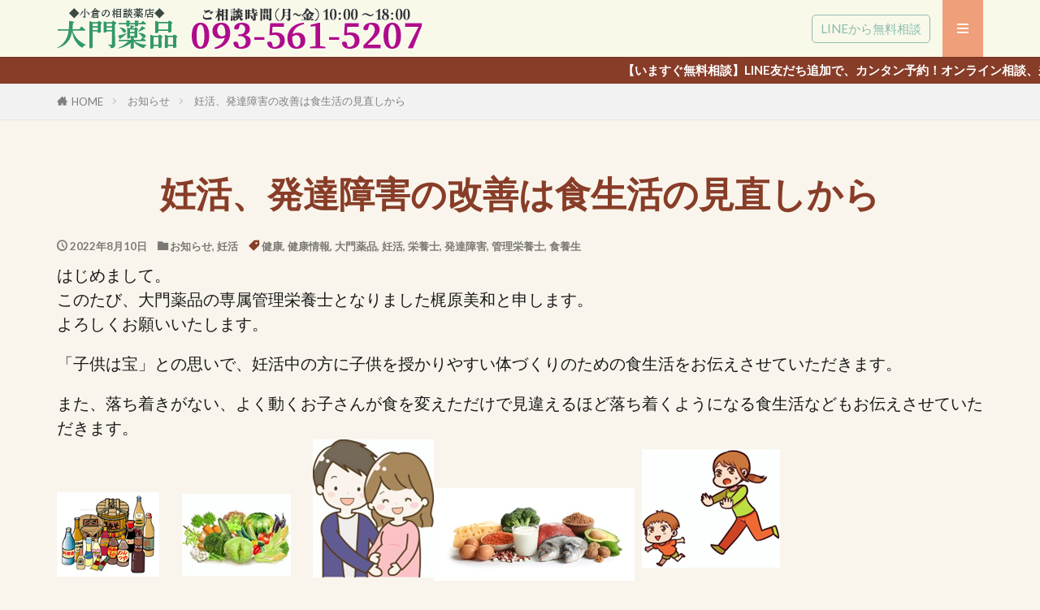

--- FILE ---
content_type: text/html; charset=UTF-8
request_url: https://daimonpharmacy.com/news/ninkatsu-syokuiku/
body_size: 27665
content:
<!DOCTYPE html>

<html lang="ja" prefix="og: http://ogp.me/ns#" class="t-html 
t-middle-pc">

<head prefix="og: http://ogp.me/ns# fb: http://ogp.me/ns/fb# article: http://ogp.me/ns/article#">
<meta charset="UTF-8">
<title>妊活、発達障害の改善は食生活の見直しから│北九州市小倉北区の漢方相談薬局北九州市小倉の女性薬剤師に相談できる薬店　大門薬品</title>
<meta name='robots' content='max-image-preview:large' />
<link rel="alternate" title="oEmbed (JSON)" type="application/json+oembed" href="https://daimonpharmacy.com/wp-json/oembed/1.0/embed?url=https%3A%2F%2Fdaimonpharmacy.com%2Fnews%2Fninkatsu-syokuiku%2F" />
<link rel="alternate" title="oEmbed (XML)" type="text/xml+oembed" href="https://daimonpharmacy.com/wp-json/oembed/1.0/embed?url=https%3A%2F%2Fdaimonpharmacy.com%2Fnews%2Fninkatsu-syokuiku%2F&#038;format=xml" />
<style id='wp-img-auto-sizes-contain-inline-css' type='text/css'>
img:is([sizes=auto i],[sizes^="auto," i]){contain-intrinsic-size:3000px 1500px}
/*# sourceURL=wp-img-auto-sizes-contain-inline-css */
</style>
<link rel='stylesheet' id='dashicons-css' href='https://daimonpharmacy.com/herbs/wp-includes/css/dashicons.min.css?ver=6.9' type='text/css' media='all' />
<link rel='stylesheet' id='thickbox-css' href='https://daimonpharmacy.com/herbs/wp-includes/js/thickbox/thickbox.css?ver=6.9' type='text/css' media='all' />
<link rel='stylesheet' id='wp-block-library-css' href='https://daimonpharmacy.com/herbs/wp-includes/css/dist/block-library/style.min.css?ver=6.9' type='text/css' media='all' />
<style id='wp-block-image-inline-css' type='text/css'>
.wp-block-image>a,.wp-block-image>figure>a{display:inline-block}.wp-block-image img{box-sizing:border-box;height:auto;max-width:100%;vertical-align:bottom}@media not (prefers-reduced-motion){.wp-block-image img.hide{visibility:hidden}.wp-block-image img.show{animation:show-content-image .4s}}.wp-block-image[style*=border-radius] img,.wp-block-image[style*=border-radius]>a{border-radius:inherit}.wp-block-image.has-custom-border img{box-sizing:border-box}.wp-block-image.aligncenter{text-align:center}.wp-block-image.alignfull>a,.wp-block-image.alignwide>a{width:100%}.wp-block-image.alignfull img,.wp-block-image.alignwide img{height:auto;width:100%}.wp-block-image .aligncenter,.wp-block-image .alignleft,.wp-block-image .alignright,.wp-block-image.aligncenter,.wp-block-image.alignleft,.wp-block-image.alignright{display:table}.wp-block-image .aligncenter>figcaption,.wp-block-image .alignleft>figcaption,.wp-block-image .alignright>figcaption,.wp-block-image.aligncenter>figcaption,.wp-block-image.alignleft>figcaption,.wp-block-image.alignright>figcaption{caption-side:bottom;display:table-caption}.wp-block-image .alignleft{float:left;margin:.5em 1em .5em 0}.wp-block-image .alignright{float:right;margin:.5em 0 .5em 1em}.wp-block-image .aligncenter{margin-left:auto;margin-right:auto}.wp-block-image :where(figcaption){margin-bottom:1em;margin-top:.5em}.wp-block-image.is-style-circle-mask img{border-radius:9999px}@supports ((-webkit-mask-image:none) or (mask-image:none)) or (-webkit-mask-image:none){.wp-block-image.is-style-circle-mask img{border-radius:0;-webkit-mask-image:url('data:image/svg+xml;utf8,<svg viewBox="0 0 100 100" xmlns="http://www.w3.org/2000/svg"><circle cx="50" cy="50" r="50"/></svg>');mask-image:url('data:image/svg+xml;utf8,<svg viewBox="0 0 100 100" xmlns="http://www.w3.org/2000/svg"><circle cx="50" cy="50" r="50"/></svg>');mask-mode:alpha;-webkit-mask-position:center;mask-position:center;-webkit-mask-repeat:no-repeat;mask-repeat:no-repeat;-webkit-mask-size:contain;mask-size:contain}}:root :where(.wp-block-image.is-style-rounded img,.wp-block-image .is-style-rounded img){border-radius:9999px}.wp-block-image figure{margin:0}.wp-lightbox-container{display:flex;flex-direction:column;position:relative}.wp-lightbox-container img{cursor:zoom-in}.wp-lightbox-container img:hover+button{opacity:1}.wp-lightbox-container button{align-items:center;backdrop-filter:blur(16px) saturate(180%);background-color:#5a5a5a40;border:none;border-radius:4px;cursor:zoom-in;display:flex;height:20px;justify-content:center;opacity:0;padding:0;position:absolute;right:16px;text-align:center;top:16px;width:20px;z-index:100}@media not (prefers-reduced-motion){.wp-lightbox-container button{transition:opacity .2s ease}}.wp-lightbox-container button:focus-visible{outline:3px auto #5a5a5a40;outline:3px auto -webkit-focus-ring-color;outline-offset:3px}.wp-lightbox-container button:hover{cursor:pointer;opacity:1}.wp-lightbox-container button:focus{opacity:1}.wp-lightbox-container button:focus,.wp-lightbox-container button:hover,.wp-lightbox-container button:not(:hover):not(:active):not(.has-background){background-color:#5a5a5a40;border:none}.wp-lightbox-overlay{box-sizing:border-box;cursor:zoom-out;height:100vh;left:0;overflow:hidden;position:fixed;top:0;visibility:hidden;width:100%;z-index:100000}.wp-lightbox-overlay .close-button{align-items:center;cursor:pointer;display:flex;justify-content:center;min-height:40px;min-width:40px;padding:0;position:absolute;right:calc(env(safe-area-inset-right) + 16px);top:calc(env(safe-area-inset-top) + 16px);z-index:5000000}.wp-lightbox-overlay .close-button:focus,.wp-lightbox-overlay .close-button:hover,.wp-lightbox-overlay .close-button:not(:hover):not(:active):not(.has-background){background:none;border:none}.wp-lightbox-overlay .lightbox-image-container{height:var(--wp--lightbox-container-height);left:50%;overflow:hidden;position:absolute;top:50%;transform:translate(-50%,-50%);transform-origin:top left;width:var(--wp--lightbox-container-width);z-index:9999999999}.wp-lightbox-overlay .wp-block-image{align-items:center;box-sizing:border-box;display:flex;height:100%;justify-content:center;margin:0;position:relative;transform-origin:0 0;width:100%;z-index:3000000}.wp-lightbox-overlay .wp-block-image img{height:var(--wp--lightbox-image-height);min-height:var(--wp--lightbox-image-height);min-width:var(--wp--lightbox-image-width);width:var(--wp--lightbox-image-width)}.wp-lightbox-overlay .wp-block-image figcaption{display:none}.wp-lightbox-overlay button{background:none;border:none}.wp-lightbox-overlay .scrim{background-color:#fff;height:100%;opacity:.9;position:absolute;width:100%;z-index:2000000}.wp-lightbox-overlay.active{visibility:visible}@media not (prefers-reduced-motion){.wp-lightbox-overlay.active{animation:turn-on-visibility .25s both}.wp-lightbox-overlay.active img{animation:turn-on-visibility .35s both}.wp-lightbox-overlay.show-closing-animation:not(.active){animation:turn-off-visibility .35s both}.wp-lightbox-overlay.show-closing-animation:not(.active) img{animation:turn-off-visibility .25s both}.wp-lightbox-overlay.zoom.active{animation:none;opacity:1;visibility:visible}.wp-lightbox-overlay.zoom.active .lightbox-image-container{animation:lightbox-zoom-in .4s}.wp-lightbox-overlay.zoom.active .lightbox-image-container img{animation:none}.wp-lightbox-overlay.zoom.active .scrim{animation:turn-on-visibility .4s forwards}.wp-lightbox-overlay.zoom.show-closing-animation:not(.active){animation:none}.wp-lightbox-overlay.zoom.show-closing-animation:not(.active) .lightbox-image-container{animation:lightbox-zoom-out .4s}.wp-lightbox-overlay.zoom.show-closing-animation:not(.active) .lightbox-image-container img{animation:none}.wp-lightbox-overlay.zoom.show-closing-animation:not(.active) .scrim{animation:turn-off-visibility .4s forwards}}@keyframes show-content-image{0%{visibility:hidden}99%{visibility:hidden}to{visibility:visible}}@keyframes turn-on-visibility{0%{opacity:0}to{opacity:1}}@keyframes turn-off-visibility{0%{opacity:1;visibility:visible}99%{opacity:0;visibility:visible}to{opacity:0;visibility:hidden}}@keyframes lightbox-zoom-in{0%{transform:translate(calc((-100vw + var(--wp--lightbox-scrollbar-width))/2 + var(--wp--lightbox-initial-left-position)),calc(-50vh + var(--wp--lightbox-initial-top-position))) scale(var(--wp--lightbox-scale))}to{transform:translate(-50%,-50%) scale(1)}}@keyframes lightbox-zoom-out{0%{transform:translate(-50%,-50%) scale(1);visibility:visible}99%{visibility:visible}to{transform:translate(calc((-100vw + var(--wp--lightbox-scrollbar-width))/2 + var(--wp--lightbox-initial-left-position)),calc(-50vh + var(--wp--lightbox-initial-top-position))) scale(var(--wp--lightbox-scale));visibility:hidden}}
/*# sourceURL=https://daimonpharmacy.com/herbs/wp-includes/blocks/image/style.min.css */
</style>
<style id='wp-block-paragraph-inline-css' type='text/css'>
.is-small-text{font-size:.875em}.is-regular-text{font-size:1em}.is-large-text{font-size:2.25em}.is-larger-text{font-size:3em}.has-drop-cap:not(:focus):first-letter{float:left;font-size:8.4em;font-style:normal;font-weight:100;line-height:.68;margin:.05em .1em 0 0;text-transform:uppercase}body.rtl .has-drop-cap:not(:focus):first-letter{float:none;margin-left:.1em}p.has-drop-cap.has-background{overflow:hidden}:root :where(p.has-background){padding:1.25em 2.375em}:where(p.has-text-color:not(.has-link-color)) a{color:inherit}p.has-text-align-left[style*="writing-mode:vertical-lr"],p.has-text-align-right[style*="writing-mode:vertical-rl"]{rotate:180deg}
/*# sourceURL=https://daimonpharmacy.com/herbs/wp-includes/blocks/paragraph/style.min.css */
</style>
<style id='global-styles-inline-css' type='text/css'>
:root{--wp--preset--aspect-ratio--square: 1;--wp--preset--aspect-ratio--4-3: 4/3;--wp--preset--aspect-ratio--3-4: 3/4;--wp--preset--aspect-ratio--3-2: 3/2;--wp--preset--aspect-ratio--2-3: 2/3;--wp--preset--aspect-ratio--16-9: 16/9;--wp--preset--aspect-ratio--9-16: 9/16;--wp--preset--color--black: #000000;--wp--preset--color--cyan-bluish-gray: #abb8c3;--wp--preset--color--white: #ffffff;--wp--preset--color--pale-pink: #f78da7;--wp--preset--color--vivid-red: #cf2e2e;--wp--preset--color--luminous-vivid-orange: #ff6900;--wp--preset--color--luminous-vivid-amber: #fcb900;--wp--preset--color--light-green-cyan: #7bdcb5;--wp--preset--color--vivid-green-cyan: #00d084;--wp--preset--color--pale-cyan-blue: #8ed1fc;--wp--preset--color--vivid-cyan-blue: #0693e3;--wp--preset--color--vivid-purple: #9b51e0;--wp--preset--gradient--vivid-cyan-blue-to-vivid-purple: linear-gradient(135deg,rgb(6,147,227) 0%,rgb(155,81,224) 100%);--wp--preset--gradient--light-green-cyan-to-vivid-green-cyan: linear-gradient(135deg,rgb(122,220,180) 0%,rgb(0,208,130) 100%);--wp--preset--gradient--luminous-vivid-amber-to-luminous-vivid-orange: linear-gradient(135deg,rgb(252,185,0) 0%,rgb(255,105,0) 100%);--wp--preset--gradient--luminous-vivid-orange-to-vivid-red: linear-gradient(135deg,rgb(255,105,0) 0%,rgb(207,46,46) 100%);--wp--preset--gradient--very-light-gray-to-cyan-bluish-gray: linear-gradient(135deg,rgb(238,238,238) 0%,rgb(169,184,195) 100%);--wp--preset--gradient--cool-to-warm-spectrum: linear-gradient(135deg,rgb(74,234,220) 0%,rgb(151,120,209) 20%,rgb(207,42,186) 40%,rgb(238,44,130) 60%,rgb(251,105,98) 80%,rgb(254,248,76) 100%);--wp--preset--gradient--blush-light-purple: linear-gradient(135deg,rgb(255,206,236) 0%,rgb(152,150,240) 100%);--wp--preset--gradient--blush-bordeaux: linear-gradient(135deg,rgb(254,205,165) 0%,rgb(254,45,45) 50%,rgb(107,0,62) 100%);--wp--preset--gradient--luminous-dusk: linear-gradient(135deg,rgb(255,203,112) 0%,rgb(199,81,192) 50%,rgb(65,88,208) 100%);--wp--preset--gradient--pale-ocean: linear-gradient(135deg,rgb(255,245,203) 0%,rgb(182,227,212) 50%,rgb(51,167,181) 100%);--wp--preset--gradient--electric-grass: linear-gradient(135deg,rgb(202,248,128) 0%,rgb(113,206,126) 100%);--wp--preset--gradient--midnight: linear-gradient(135deg,rgb(2,3,129) 0%,rgb(40,116,252) 100%);--wp--preset--font-size--small: 13px;--wp--preset--font-size--medium: 20px;--wp--preset--font-size--large: 36px;--wp--preset--font-size--x-large: 42px;--wp--preset--spacing--20: 0.44rem;--wp--preset--spacing--30: 0.67rem;--wp--preset--spacing--40: 1rem;--wp--preset--spacing--50: 1.5rem;--wp--preset--spacing--60: 2.25rem;--wp--preset--spacing--70: 3.38rem;--wp--preset--spacing--80: 5.06rem;--wp--preset--shadow--natural: 6px 6px 9px rgba(0, 0, 0, 0.2);--wp--preset--shadow--deep: 12px 12px 50px rgba(0, 0, 0, 0.4);--wp--preset--shadow--sharp: 6px 6px 0px rgba(0, 0, 0, 0.2);--wp--preset--shadow--outlined: 6px 6px 0px -3px rgb(255, 255, 255), 6px 6px rgb(0, 0, 0);--wp--preset--shadow--crisp: 6px 6px 0px rgb(0, 0, 0);}:where(.is-layout-flex){gap: 0.5em;}:where(.is-layout-grid){gap: 0.5em;}body .is-layout-flex{display: flex;}.is-layout-flex{flex-wrap: wrap;align-items: center;}.is-layout-flex > :is(*, div){margin: 0;}body .is-layout-grid{display: grid;}.is-layout-grid > :is(*, div){margin: 0;}:where(.wp-block-columns.is-layout-flex){gap: 2em;}:where(.wp-block-columns.is-layout-grid){gap: 2em;}:where(.wp-block-post-template.is-layout-flex){gap: 1.25em;}:where(.wp-block-post-template.is-layout-grid){gap: 1.25em;}.has-black-color{color: var(--wp--preset--color--black) !important;}.has-cyan-bluish-gray-color{color: var(--wp--preset--color--cyan-bluish-gray) !important;}.has-white-color{color: var(--wp--preset--color--white) !important;}.has-pale-pink-color{color: var(--wp--preset--color--pale-pink) !important;}.has-vivid-red-color{color: var(--wp--preset--color--vivid-red) !important;}.has-luminous-vivid-orange-color{color: var(--wp--preset--color--luminous-vivid-orange) !important;}.has-luminous-vivid-amber-color{color: var(--wp--preset--color--luminous-vivid-amber) !important;}.has-light-green-cyan-color{color: var(--wp--preset--color--light-green-cyan) !important;}.has-vivid-green-cyan-color{color: var(--wp--preset--color--vivid-green-cyan) !important;}.has-pale-cyan-blue-color{color: var(--wp--preset--color--pale-cyan-blue) !important;}.has-vivid-cyan-blue-color{color: var(--wp--preset--color--vivid-cyan-blue) !important;}.has-vivid-purple-color{color: var(--wp--preset--color--vivid-purple) !important;}.has-black-background-color{background-color: var(--wp--preset--color--black) !important;}.has-cyan-bluish-gray-background-color{background-color: var(--wp--preset--color--cyan-bluish-gray) !important;}.has-white-background-color{background-color: var(--wp--preset--color--white) !important;}.has-pale-pink-background-color{background-color: var(--wp--preset--color--pale-pink) !important;}.has-vivid-red-background-color{background-color: var(--wp--preset--color--vivid-red) !important;}.has-luminous-vivid-orange-background-color{background-color: var(--wp--preset--color--luminous-vivid-orange) !important;}.has-luminous-vivid-amber-background-color{background-color: var(--wp--preset--color--luminous-vivid-amber) !important;}.has-light-green-cyan-background-color{background-color: var(--wp--preset--color--light-green-cyan) !important;}.has-vivid-green-cyan-background-color{background-color: var(--wp--preset--color--vivid-green-cyan) !important;}.has-pale-cyan-blue-background-color{background-color: var(--wp--preset--color--pale-cyan-blue) !important;}.has-vivid-cyan-blue-background-color{background-color: var(--wp--preset--color--vivid-cyan-blue) !important;}.has-vivid-purple-background-color{background-color: var(--wp--preset--color--vivid-purple) !important;}.has-black-border-color{border-color: var(--wp--preset--color--black) !important;}.has-cyan-bluish-gray-border-color{border-color: var(--wp--preset--color--cyan-bluish-gray) !important;}.has-white-border-color{border-color: var(--wp--preset--color--white) !important;}.has-pale-pink-border-color{border-color: var(--wp--preset--color--pale-pink) !important;}.has-vivid-red-border-color{border-color: var(--wp--preset--color--vivid-red) !important;}.has-luminous-vivid-orange-border-color{border-color: var(--wp--preset--color--luminous-vivid-orange) !important;}.has-luminous-vivid-amber-border-color{border-color: var(--wp--preset--color--luminous-vivid-amber) !important;}.has-light-green-cyan-border-color{border-color: var(--wp--preset--color--light-green-cyan) !important;}.has-vivid-green-cyan-border-color{border-color: var(--wp--preset--color--vivid-green-cyan) !important;}.has-pale-cyan-blue-border-color{border-color: var(--wp--preset--color--pale-cyan-blue) !important;}.has-vivid-cyan-blue-border-color{border-color: var(--wp--preset--color--vivid-cyan-blue) !important;}.has-vivid-purple-border-color{border-color: var(--wp--preset--color--vivid-purple) !important;}.has-vivid-cyan-blue-to-vivid-purple-gradient-background{background: var(--wp--preset--gradient--vivid-cyan-blue-to-vivid-purple) !important;}.has-light-green-cyan-to-vivid-green-cyan-gradient-background{background: var(--wp--preset--gradient--light-green-cyan-to-vivid-green-cyan) !important;}.has-luminous-vivid-amber-to-luminous-vivid-orange-gradient-background{background: var(--wp--preset--gradient--luminous-vivid-amber-to-luminous-vivid-orange) !important;}.has-luminous-vivid-orange-to-vivid-red-gradient-background{background: var(--wp--preset--gradient--luminous-vivid-orange-to-vivid-red) !important;}.has-very-light-gray-to-cyan-bluish-gray-gradient-background{background: var(--wp--preset--gradient--very-light-gray-to-cyan-bluish-gray) !important;}.has-cool-to-warm-spectrum-gradient-background{background: var(--wp--preset--gradient--cool-to-warm-spectrum) !important;}.has-blush-light-purple-gradient-background{background: var(--wp--preset--gradient--blush-light-purple) !important;}.has-blush-bordeaux-gradient-background{background: var(--wp--preset--gradient--blush-bordeaux) !important;}.has-luminous-dusk-gradient-background{background: var(--wp--preset--gradient--luminous-dusk) !important;}.has-pale-ocean-gradient-background{background: var(--wp--preset--gradient--pale-ocean) !important;}.has-electric-grass-gradient-background{background: var(--wp--preset--gradient--electric-grass) !important;}.has-midnight-gradient-background{background: var(--wp--preset--gradient--midnight) !important;}.has-small-font-size{font-size: var(--wp--preset--font-size--small) !important;}.has-medium-font-size{font-size: var(--wp--preset--font-size--medium) !important;}.has-large-font-size{font-size: var(--wp--preset--font-size--large) !important;}.has-x-large-font-size{font-size: var(--wp--preset--font-size--x-large) !important;}
/*# sourceURL=global-styles-inline-css */
</style>

<style id='classic-theme-styles-inline-css' type='text/css'>
/*! This file is auto-generated */
.wp-block-button__link{color:#fff;background-color:#32373c;border-radius:9999px;box-shadow:none;text-decoration:none;padding:calc(.667em + 2px) calc(1.333em + 2px);font-size:1.125em}.wp-block-file__button{background:#32373c;color:#fff;text-decoration:none}
/*# sourceURL=/wp-includes/css/classic-themes.min.css */
</style>
<link rel='stylesheet' id='tablepress-default-css' href='https://daimonpharmacy.com/herbs/wp-content/plugins/tablepress/css/build/default.css?ver=3.2.6' type='text/css' media='all' />
<script type="text/javascript" src="https://daimonpharmacy.com/herbs/wp-includes/js/jquery/jquery.min.js?ver=3.7.1" id="jquery-core-js"></script>
<script type="text/javascript" src="https://daimonpharmacy.com/herbs/wp-includes/js/jquery/jquery-migrate.min.js?ver=3.4.1" id="jquery-migrate-js"></script>
<link rel="https://api.w.org/" href="https://daimonpharmacy.com/wp-json/" /><link rel="alternate" title="JSON" type="application/json" href="https://daimonpharmacy.com/wp-json/wp/v2/posts/9506" /><link class="css-async" rel href="https://daimonpharmacy.com/herbs/wp-content/themes/the-thor/css/icon.min.css">
<link class="css-async" rel href="https://fonts.googleapis.com/css?family=Lato:100,300,400,700,900">
<link class="css-async" rel href="https://fonts.googleapis.com/css?family=Fjalla+One">
<link rel="stylesheet" href="https://fonts.googleapis.com/css?family=Noto+Sans+JP:100,200,300,400,500,600,700,800,900">
<link rel="stylesheet" href="https://daimonpharmacy.com/herbs/wp-content/themes/the-thor/style.min.css">
<link class="css-async" rel href="https://daimonpharmacy.com/herbs/wp-content/themes/the-thor-child/style-user.css?1757674793">
<link rel="canonical" href="https://daimonpharmacy.com/news/ninkatsu-syokuiku/" />
<script src="https://ajax.googleapis.com/ajax/libs/jquery/1.12.4/jquery.min.js"></script>
<meta http-equiv="X-UA-Compatible" content="IE=edge">
<meta name="viewport" content="width=device-width, initial-scale=1, viewport-fit=cover"/>
<style>
.widget.widget_nav_menu ul.menu{border-color: rgba(239,159,122,0.15);}.widget.widget_nav_menu ul.menu li{border-color: rgba(239,159,122,0.75);}.widget.widget_nav_menu ul.menu .sub-menu li{border-color: rgba(239,159,122,0.15);}.widget.widget_nav_menu ul.menu .sub-menu li .sub-menu li:first-child{border-color: rgba(239,159,122,0.15);}.widget.widget_nav_menu ul.menu li a:hover{background-color: rgba(239,159,122,0.75);}.widget.widget_nav_menu ul.menu .current-menu-item > a{background-color: rgba(239,159,122,0.75);}.widget.widget_nav_menu ul.menu li .sub-menu li a:before {color:#ef9f7a;}.widget.widget_nav_menu ul.menu li a{background-color:#ef9f7a;}.widget.widget_nav_menu ul.menu .sub-menu a:hover{color:#ef9f7a;}.widget.widget_nav_menu ul.menu .sub-menu .current-menu-item a{color:#ef9f7a;}.widget.widget_categories ul{border-color: rgba(239,159,122,0.15);}.widget.widget_categories ul li{border-color: rgba(239,159,122,0.75);}.widget.widget_categories ul .children li{border-color: rgba(239,159,122,0.15);}.widget.widget_categories ul .children li .children li:first-child{border-color: rgba(239,159,122,0.15);}.widget.widget_categories ul li a:hover{background-color: rgba(239,159,122,0.75);}.widget.widget_categories ul .current-menu-item > a{background-color: rgba(239,159,122,0.75);}.widget.widget_categories ul li .children li a:before {color:#ef9f7a;}.widget.widget_categories ul li a{background-color:#ef9f7a;}.widget.widget_categories ul .children a:hover{color:#ef9f7a;}.widget.widget_categories ul .children .current-menu-item a{color:#ef9f7a;}.widgetSearch__input:hover{border-color:#ef9f7a;}.widgetCatTitle{background-color:#ef9f7a;}.widgetCatTitle__inner{background-color:#ef9f7a;}.widgetSearch__submit:hover{background-color:#ef9f7a;}.widgetProfile__sns{background-color:#ef9f7a;}.widget.widget_calendar .calendar_wrap tbody a:hover{background-color:#ef9f7a;}.widget ul li a:hover{color:#ef9f7a;}.widget.widget_rss .rsswidget:hover{color:#ef9f7a;}.widget.widget_tag_cloud a:hover{background-color:#ef9f7a;}.widget select:hover{border-color:#ef9f7a;}.widgetSearch__checkLabel:hover:after{border-color:#ef9f7a;}.widgetSearch__check:checked .widgetSearch__checkLabel:before, .widgetSearch__check:checked + .widgetSearch__checkLabel:before{border-color:#ef9f7a;}.widgetTab__item.current{border-top-color:#ef9f7a;}.widgetTab__item:hover{border-top-color:#ef9f7a;}.searchHead__title{background-color:#ef9f7a;}.searchHead__submit:hover{color:#ef9f7a;}.menuBtn__close:hover{color:#ef9f7a;}.menuBtn__link:hover{color:#ef9f7a;}@media only screen and (min-width: 992px){.menuBtn__link {background-color:#ef9f7a;}}.t-headerCenter .menuBtn__link:hover{color:#ef9f7a;}.searchBtn__close:hover{color:#ef9f7a;}.searchBtn__link:hover{color:#ef9f7a;}.breadcrumb__item a:hover{color:#ef9f7a;}.pager__item{color:#ef9f7a;}.pager__item:hover, .pager__item-current{background-color:#ef9f7a; color:#fff;}.page-numbers{color:#ef9f7a;}.page-numbers:hover, .page-numbers.current{background-color:#ef9f7a; color:#fff;}.pagePager__item{color:#ef9f7a;}.pagePager__item:hover, .pagePager__item-current{background-color:#ef9f7a; color:#fff;}.heading a:hover{color:#ef9f7a;}.eyecatch__cat{background-color:#ef9f7a;}.the__category{background-color:#ef9f7a;}.dateList__item a:hover{color:#ef9f7a;}.controllerFooter__item:last-child{background-color:#ef9f7a;}.controllerFooter__close{background-color:#ef9f7a;}.bottomFooter__topBtn{background-color:#ef9f7a;}.mask-color{background-color:#ef9f7a;}.mask-colorgray{background-color:#ef9f7a;}.pickup3__item{background-color:#ef9f7a;}.categoryBox__title{color:#ef9f7a;}.comments__list .comment-meta{background-color:#ef9f7a;}.comment-respond .submit{background-color:#ef9f7a;}.prevNext__pop{background-color:#ef9f7a;}.swiper-pagination-bullet-active{background-color:#ef9f7a;}.swiper-slider .swiper-button-next, .swiper-slider .swiper-container-rtl .swiper-button-prev, .swiper-slider .swiper-button-prev, .swiper-slider .swiper-container-rtl .swiper-button-next	{background-color:#ef9f7a;}body{background:#f9f5ec;}.infoHead{background-color:#883d28;}.l-header{background-color:#f9f9ea;}.globalNavi::before{background: -webkit-gradient(linear,left top,right top,color-stop(0%,rgba(255,255,255,0)),color-stop(100%,#f9f9ea));}.snsFooter{background-color:#568c69}.widget-main .heading.heading-widget{background-color:#ef9f7a}.widget-main .heading.heading-widgetsimple{background-color:#ef9f7a}.widget-main .heading.heading-widgetsimplewide{background-color:#ef9f7a}.widget-main .heading.heading-widgetwide{background-color:#ef9f7a}.widget-main .heading.heading-widgetbottom:before{border-color:#ef9f7a}.widget-main .heading.heading-widgetborder{border-color:#ef9f7a}.widget-main .heading.heading-widgetborder::before,.widget-main .heading.heading-widgetborder::after{background-color:#ef9f7a}.widget-side .heading.heading-widget{background-color:#ef9f7a}.widget-side .heading.heading-widgetsimple{background-color:#ef9f7a}.widget-side .heading.heading-widgetsimplewide{background-color:#ef9f7a}.widget-side .heading.heading-widgetwide{background-color:#ef9f7a}.widget-side .heading.heading-widgetbottom:before{border-color:#ef9f7a}.widget-side .heading.heading-widgetborder{border-color:#ef9f7a}.widget-side .heading.heading-widgetborder::before,.widget-side .heading.heading-widgetborder::after{background-color:#ef9f7a}.widget-foot .heading.heading-widget{background-color:#ef9f7a}.widget-foot .heading.heading-widgetsimple{background-color:#ef9f7a}.widget-foot .heading.heading-widgetsimplewide{background-color:#ef9f7a}.widget-foot .heading.heading-widgetwide{background-color:#ef9f7a}.widget-foot .heading.heading-widgetbottom:before{border-color:#ef9f7a}.widget-foot .heading.heading-widgetborder{border-color:#ef9f7a}.widget-foot .heading.heading-widgetborder::before,.widget-foot .heading.heading-widgetborder::after{background-color:#ef9f7a}.widget-menu .heading.heading-widget{background-color:#ef9f7a}.widget-menu .heading.heading-widgetsimple{background-color:#ef9f7a}.widget-menu .heading.heading-widgetsimplewide{background-color:#ef9f7a}.widget-menu .heading.heading-widgetwide{background-color:#ef9f7a}.widget-menu .heading.heading-widgetbottom:before{border-color:#ef9f7a}.widget-menu .heading.heading-widgetborder{border-color:#ef9f7a}.widget-menu .heading.heading-widgetborder::before,.widget-menu .heading.heading-widgetborder::after{background-color:#ef9f7a}.still{height: 150px;}@media only screen and (min-width: 768px){.still {height: 520px;}}.rankingBox__bg{background-color:#ef9f7a}.the__ribbon{background-color:#ef9f7a}.the__ribbon:after{border-left-color:#ef9f7a; border-right-color:#ef9f7a}.cc-ft7{color:#efb821;}.cc-hv7:hover{color:#efb821;}.cc-bg7{background-color:#efb821;}.cc-br7{border-color:#efb821;}.cc-ft8{color:#5a3686;}.cc-hv8:hover{color:#5a3686;}.cc-bg8{background-color:#5a3686;}.cc-br8{border-color:#5a3686;}.cc-ft9{color:#b44c97;}.cc-hv9:hover{color:#b44c97;}.cc-bg9{background-color:#b44c97;}.cc-br9{border-color:#b44c97;}.cc-ft10{color:#68699b;}.cc-hv10:hover{color:#68699b;}.cc-bg10{background-color:#68699b;}.cc-br10{border-color:#68699b;}.cc-ft11{color:#3b7960;}.cc-hv11:hover{color:#3b7960;}.cc-bg11{background-color:#3b7960;}.cc-br11{border-color:#3b7960;}.cc-ft12{color:#b94047;}.cc-hv12:hover{color:#b94047;}.cc-bg12{background-color:#b94047;}.cc-br12{border-color:#b94047;}.cc-ft13{color:#727171;}.cc-hv13:hover{color:#727171;}.cc-bg13{background-color:#727171;}.cc-br13{border-color:#727171;}.cc-ft14{color:#a5af36;}.cc-hv14:hover{color:#a5af36;}.cc-bg14{background-color:#a5af36;}.cc-br14{border-color:#a5af36;}.cc-ft15{color:#4c6cb3;}.cc-hv15:hover{color:#4c6cb3;}.cc-bg15{background-color:#4c6cb3;}.cc-br15{border-color:#4c6cb3;}.cc-ft16{color:#997b23;}.cc-hv16:hover{color:#997b23;}.cc-bg16{background-color:#997b23;}.cc-br16{border-color:#997b23;}.content .afTagBox__btnDetail{background-color:#37c6c6;}.widget .widgetAfTag__btnDetail{background-color:#37c6c6;}.content .afTagBox__btnAf{background-color:#ef9f7a;}.widget .widgetAfTag__btnAf{background-color:#ef9f7a;}.content a{color:#248c83;}.phrase a{color:#248c83;}.content .sitemap li a:hover{color:#248c83;}.content h2 a:hover,.content h3 a:hover,.content h4 a:hover,.content h5 a:hover{color:#248c83;}.content ul.menu li a:hover{color:#248c83;}.content .es-LiconBox:before{background-color:#a83f3f;}.content .es-LiconCircle:before{background-color:#a83f3f;}.content .es-BTiconBox:before{background-color:#a83f3f;}.content .es-BTiconCircle:before{background-color:#a83f3f;}.content .es-BiconObi{border-color:#a83f3f;}.content .es-BiconCorner:before{background-color:#a83f3f;}.content .es-BiconCircle:before{background-color:#a83f3f;}.content .es-BmarkHatena::before{background-color:#005293;}.content .es-BmarkExcl::before{background-color:#b60105;}.content .es-BmarkQ::before{background-color:#883d28;}.content .es-BmarkQ::after{border-top-color:#883d28;}.content .es-BmarkA::before{color:#b60105;}.content .es-BsubTradi::before{color:#ffffff;background-color:#b60105;border-color:#b60105;}.btn__link-primary{color:#ffffff; background-color:#8abdad;}.content .btn__link-primary{color:#ffffff; background-color:#8abdad;}.searchBtn__contentInner .btn__link-search{color:#ffffff; background-color:#8abdad;}.btn__link-secondary{color:#ffffff; background-color:#8abdad;}.content .btn__link-secondary{color:#ffffff; background-color:#8abdad;}.btn__link-search{color:#ffffff; background-color:#8abdad;}.btn__link-normal{color:#8abdad;}.content .btn__link-normal{color:#8abdad;}.btn__link-normal:hover{background-color:#8abdad;}.content .btn__link-normal:hover{background-color:#8abdad;}.comments__list .comment-reply-link{color:#8abdad;}.comments__list .comment-reply-link:hover{background-color:#8abdad;}@media only screen and (min-width: 992px){.subNavi__link-pickup{color:#8abdad;}}@media only screen and (min-width: 992px){.subNavi__link-pickup:hover{background-color:#8abdad;}}.content h2{color:#cc2c2e}.content h3{color:#883d28}.content h4{color:#568c69}.content h5{color:#321b1b}.content ul > li::before{color:#a83f3f;}.content ul{color:#191919;}.content ol > li::before{color:#a83f3f; border-color:#a83f3f;}.content ol > li > ol > li::before{background-color:#a83f3f; border-color:#a83f3f;}.content ol > li > ol > li > ol > li::before{color:#a83f3f; border-color:#a83f3f;}.content ol{color:#191919;}.content .balloon .balloon__text{color:#191919; background-color:#f2f2f2;}.content .balloon .balloon__text-left:before{border-left-color:#f2f2f2;}.content .balloon .balloon__text-right:before{border-right-color:#f2f2f2;}.content .balloon-boder .balloon__text{color:#191919; background-color:#ffffff;  border-color:#d8d8d8;}.content .balloon-boder .balloon__text-left:before{border-left-color:#d8d8d8;}.content .balloon-boder .balloon__text-left:after{border-left-color:#ffffff;}.content .balloon-boder .balloon__text-right:before{border-right-color:#d8d8d8;}.content .balloon-boder .balloon__text-right:after{border-right-color:#ffffff;}.content blockquote{color:#191919; background-color:#f2f2f2;}.content blockquote::before{color:#d8d8d8;}.content table{color:#191919; border-top-color:#E5E5E5; border-left-color:#E5E5E5;}.content table th{background:#7f7f7f; color:#ffffff; ;border-right-color:#E5E5E5; border-bottom-color:#E5E5E5;}.content table td{background:#ffffff; ;border-right-color:#E5E5E5; border-bottom-color:#E5E5E5;}.content table tr:nth-child(odd) td{background-color:#f2f2f2;}
</style>
<link rel="icon" href="https://daimonpharmacy.com/herbs/wp-content/uploads/2021/07/cropped-site_icon-150x150.png" sizes="32x32" />
<link rel="icon" href="https://daimonpharmacy.com/herbs/wp-content/uploads/2021/07/cropped-site_icon-300x300.png" sizes="192x192" />
<link rel="apple-touch-icon" href="https://daimonpharmacy.com/herbs/wp-content/uploads/2021/07/cropped-site_icon-300x300.png" />
<meta name="msapplication-TileImage" content="https://daimonpharmacy.com/herbs/wp-content/uploads/2021/07/cropped-site_icon-300x300.png" />
		<style type="text/css" id="wp-custom-css">
			/*投稿ページ*/

.postContents .content p{
	line-height:1.5em;
}


/*固定ページ　よくあるお悩みの症状*/


.content #main_catchcopy .font_lp_item {
    font-family: "Hiragino Mincho ProN", "ヒラギノ明朝 ProN", "Hiragino Mincho Pro", "ヒラギノ明朝 Pro", serif;
}

.content #main_catchcopy .concept_focus dt {
    padding: 2% 0;
    margin: 0;
    background: none;
    text-indent: -4.5rem;
    line-height: 3.8rem;
    text-shadow: 1px 2px 3px rgb(224 156 3 / 88%);
}

.content #main_catchcopy .concept_focus dt.icon-checkbox-checked:before {
    padding-right: 20px;
    color: #568c69;
}

.content #main_catchcopy .concept_focus dl {
    color: #568c69;
    font-size: 3rem;
    text-align: left;
    font-weight: bold;
	  padding-left: 70px;
    padding-bottom: 10px;
}

.content #main_catchcopy h2 {
    color: #568c69;
    font-size: 4rem;
    text-align: center;
    font-weight: bold;
    margin: 50px 0 15px;
}

.syoujyou_move{
	 padding: 10px 0 0 0;
	text-align:center;
}

.syoujyou_move iframe {
    width: 100% !important;
    height: auto !important;
    aspect-ratio: 16 / 9 !important;
}

.nayami-guide{
		background-color: #F3D2AE;
    padding: 50px 30px;
    margin-top: 10px;
    border-radius: 2em;
}
.content h2 {
    font-size: 1.8rem;
    text-align: center;
}

.content h2.lp_gide_title {
	color:#568c69;
	width:100%;
	padding-bottom:5px;
	border-bottom:dotted 1px #568c69;
}

.content h3{
		font-family: "Hiragino Mincho ProN", "ヒラギノ明朝 ProN", "Hiragino Mincho Pro", "ヒラギノ明朝 Pro", serif;
	font-size: 4rem;
	font-weight:bold;
	text-align: center;
}

.content h4{
	font-size: 1.6rem;
	text-align: center;
	letter-spacing:0.1rem;
}

.content h5.ka-h {
		margin-top:0;
	}

.content .accordionBox dt {
    position: relative;
    border-radius: 1.2em;
}

.content dt {
			width: 100%;
	    padding: 5% 8%;
    background-color: rgba(255,255,255,09);
}

.content dt h3 {
	font-family: Lato,"メイリオ",Meiryo,"游ゴシック体","Yu Gothic",YuGothic,"ヒラギノ角ゴシック Pro","Hiragino Kaku Gothic Pro","ＭＳ Ｐゴシック","MS PGothic",sans-serif;
	font-size:1.5rem;
	text-align:left;
	padding:0;
	margin:0;
}

.content hr {
	margin: 15px 0;
}

.content dt>hr {
	clear: both;
    padding: 0;
    height: 0;
    width: 100%;
		border: 1px solid #883d28;
    border-radius: 0.5px;
}

.content div, .content p {
	  font-size: 1.2rem;
	  line-height: 1.8rem;
	  margin-top: 0;
}

.content .column__item {
    margin-top: 2rem;
}

.content .type_point{
	margin-top:-0.8rem;
}

.content .accordionBox dt.typeBox::after {
	    font-family: Lato,"メイリオ",Meiryo,"游ゴシック体","Yu Gothic",YuGothic,"ヒラギノ角ゴシック Pro","Hiragino Kaku Gothic Pro","ＭＳ Ｐゴシック","MS PGothic",sans-serif;
    content: "\8A3A\65AD";
    color: #883D28;
    position: absolute;
    top: 70%;
    right: 20px;
    margin-top: -5.3rem;
    transition: all .3s ease;
    font-size: 1.5rem;
	font-weight:bold;
	letter-spacing:.15em;
    line-height: 1;
    background-color: #CBE3D6;
    padding: .35em .7em;
    border-radius: 1.8rem;
}

.content .accordionBox dt.typeBox.current::after {
	content: "\9589\3058\308B";
	background-color: #568C69;
	color: #ffffff;
}

.content .accordionBox.type dt.typeBox p {
	margin-top: -0.8rem;
	margin-right:8%;
}

.content dd {
	  padding: 5% 8%;
    border-top: 5px solid rgba(0,0,0,.05);
    border-radius: 1.2rem;
	  background-color: rgba(255,255,255,09);
}

.noborder {
	border: 0px none;
}
.content .mx_warp,
.content .wp-block-group__inner-container{
	margin-bottom:80px;
}
.content .has-text-align-center{
	margin-top:20px;
}
.content .wp-block-column {
    margin-top: 2rem;
}

.size-large img {
    border-radius: 10px;
}

.content .wp-block-column   h5.pharmacist {
		color:#321B1B;
    font-size: 1.8rem;
	  margin:0;
}

.content .column__item.career {
	margin:50px 0;
	text-align:left;
}

.content ul.career {
		list-style-type: none;
	    padding-top: 30px;
}

.typeBox.next_op{
	background-color:rgba(0,0,0,0);
}

.content .accordionBox dt.next_op::after {
	content: "\3082\3063\3068\898B\308B";
    color: #883D28;
    position: absolute;
    top: 100%;
    right: 20px;
    margin-top: -5.3rem;
    transition: all .3s ease;
    font-size: 1.3rem;
    font-weight: bold;
    letter-spacing: .1em;
    line-height: 1;
    background-color:rgba(0,0,0,0);
    padding: .35em .7em;
    text-decoration:underline;
}

.content .accordionBox dt.next_op.current::after{
	content: "\9589\3058\308B";
    background-color: rgba(0,0,0,0);
    color: #883D28;
}

.content dd.current {
    padding: 5% 8%;
    border: none;
	background-color: rgba(0,0,0,0);
}

.content .nayami-guide ol>li:before {
    counter-increment: number;
    content: counter(number);
    background: #fff;
    border: none;
    width: 2.2rem;
    height: 2.2rem;
    line-height: 1.8;
    font-size: 1rem;
    font-weight: 700;
    text-align: center;
}

h6.current{
	padding:5% 0;
}

p.next_pr {
	margin:1rem 0 2rem;
}

/*固定ページ　知っておきたい漢方について*/

.content h3.col-3 {
	color: #ba0c49;
	text-align:left;
	font-size: 2.5rem;
}

.content h4.col-4 {
	color: #568c69;
	text-align: center;
	font-size: 1.8rem;
	padding-bottom:5%;
}

.content p.ht_kanpou{
	line-height:1.5;
}

.content p.tp_kanpou{
	line-height:1.5;
	padding:5% 0 5% 5%;
}

.content p.p_topic,
.content .illust_cut {
	margin-top:2.5rem;
}

.content table.in-you tr th,
.content table.in-you tr td {
	text-align: center;
    background: #f9f5ec;
    color: #7f7f7f;
    letter-spacing: 0.3rem;
    border-right-color: #E5E5E5;
    border-bottom-color: #E5E5E5;
}

.content table tr:nth-child(1) th {
    text-align: left;
    background: #f9f5ec;
    color: #7f7f7f;
    letter-spacing: 0.3rem;
    border-right-color: #E5E5E5;
    border-bottom-color: #E5E5E5;
}

.content .ka_txt {
	padding-top:5px;
}

[data-ruby]{
	display:relative;
}

[data-ruby]::before{
	content: attr(data-ruby);
	position: absolute;
	top:-1em;
	left:0;
	right:0;
	margin: auto;
	font-size: 0.5em;
}

/*固定ページ　個人情報保護方針及び店舗の管理運営と送料・お薬ご購入ガイド*/

.content table.moto {
	text-align: center;
	margin: 20px 0 30px;
}

.content table.moto tr.moto-a {
	vertical-align: middle;
}

.content table.moto th {
	width: 30%;
	text-align: center;
}

.content table.moto th.moto1 {
	width: 25%;
}

.content table.moto th.moto2 {
	width: 23%;
}

.content table.moto th.moto3 {
	width: 22%;
}

.content table.moto th.moto4 {
	width: 10%;
	vertical-align: middle;
}

.content table.moto tr:nth-child(1) th {
    text-align: center;
    background: #ebf9eb;
    color: #568c69;
    letter-spacing: 0.3rem;
    border-right-color: #E5E5E5;
    border-bottom-color: #E5E5E5;
}

.content table td.moto-b {
	text-align:center;
}

.content h3.all_buying_guide,
.content h3.all_privacy {
	font-family: Lato,"メイリオ",Meiryo,"游ゴシック体","Yu Gothic",YuGothic,"ヒラギノ角ゴシック Pro","Hiragino Kaku Gothic Pro","ＭＳ Ｐゴシック","MS PGothic",sans-serif;
	font-size:16px;
	text-align:left;
	padding-top:0;
}
.content h2.all_buying_guide,
.content h2.all_privacy {
	color:#883d28;
	padding-top:0.5rem;
	padding-bottom:0;
	font-size:20px;
	text-align:left;
}

.content h3.all_buying_guide,
.content h3.all_privacy {
	padding-top:0;
	padding-bottom:0;
	font-size:16px;
}

.content h4.all_buying_guide,
.content h4.all_privacy {
	color:#883d28;
	font-size:16px;
	text-align:left;
}

.content h5.all_buying_guide,
.content h5.all_privacy {
	color:#883d28;
	font-size:16px;
	text-align:left;
	padding-left:30px;
}

.content p.all_buying_guide,
.content p.all_privacy {
	padding:0 0 10px 30px;
	font-size:16px;
	line-height:1.5;
}

.content ol.all_list > li::before {
    color: #883d28;
    border-color: #883d28;
}

.content ul.all_privacy,
.content ol.all_list {
	padding-top:2.5rem;
	padding-left: 30px;
	font-size:14px;
	line-height: 2.5rem;
}

.content ol.all_list li ul li:first-child{
	margin-top:0;
}

.content ol.all_list li ol li:first-child{
	margin-top:0;
}

.content ol.all_list>li>ul>li:before {
    font-family: icomoon;
    content: "";
    transform: scale(.6);
}
.content ol.all_list>li>ul {
	  padding: 0.5rem 0 2.5rem;
}

.content ol.all_list > li > ol > li::before {
	  color:#ffffff;
    background-color: #883d28;
    border-color: #883d28;
}

.all_privacy ul li.blocks-gallery-item::before {
	font-family: icomoon;
  content: "";
}
.content h2.all_buying_guide{
    color: #cc2c2e;
    font-size: 2.5rem;
}
.content h3.all_buying_guide,
.content h4.all_buying_guide,
.content h5.all_buying_guide {
	  font-family: "Hiragino Mincho ProN", "ヒラギノ明朝 ProN", "Hiragino Mincho Pro", "ヒラギノ明朝 Pro", serif;
	font-size: 2.2rem;
	font-weight: bolder;
}

.content h4.all_buying_guide {
	    padding-left: 30px;
}

.content table tr:nth-child(1) td {
	 text-align:left;
    background: #7f7f7f;
    color: #191919;
	  letter-spacing: 0.3rem;
    border-right-color: #E5E5E5;
    border-bottom-color: #E5E5E5;
}

.content table td.sou {
    width: 60%;
}

.content table td.ryou {
    width: 40%;
}

.content table td.yen {
    padding-left: 12%;
	  font-size:2rem;
	  line-height: 2rem;
}

.content table td.yen-b {
    text-align: center;
	  font-size:2rem;
	  line-height: 2rem;
}

.content figcaption.zei {
    text-align:right;
	  font-size:1.2rem;
	  padding-top:2%;
}

.content .kanpo_ol ul > li::before,.content .kanpo_or ul > li::before {
	list-style-type: none;
	content: "";
	margin:0;
}

.content .kanpo_ol ul li,.content .kanpo_or ul li {
	padding-left:0;
}

		/*固定ページ　薬剤師のご紹介*/
.content .yakuzahishi_pic_right ul>li:before {
	content: "";
}
.content .yakuzahishi_pic_right li.blocks-gallery-item {
	padding-left:0;
}

.content .accordionBox dt.typeBox_pr {
	background-color:#f9f5ec;
	}

.content .column__item.career {
	margin:0 0;
}

		/*固定ページ　アクセス*/
p.map_tb {
	margin-top:15px;
}

		/*固定ページ　アクセス駐車場*/
h5.space_h10 {
	margin-bottom:20px;
}

		/*固定ページ　アクセステーブル*/
.content table.shop_tb td.column-1 {
	width:30%;
	vertical-align:middle;
	text-align:center;
}

.content table.shop_tb td.column-2 {
	width:100%;
}

.content table.shop_tb tr.row-8 td.column-1,.content table.shop_tb tr.row-8 td.column-2 {
	border-bottom: 1px solid #E5E5E5;
}

.content table.shop_tb td{
	border-bottom: none;
}


#text_sub_ct {
	text-align:center;
	margin-top:-1px;
}

		/*固定ページ　よくある質問*/
.content .accordionBox dt.QS_Box::after {
	    font-family: Lato,"メイリオ",Meiryo,"游ゴシック体","Yu Gothic",YuGothic,"ヒラギノ角ゴシック Pro","Hiragino Kaku Gothic Pro","ＭＳ Ｐゴシック","MS PGothic",sans-serif;
    content: "\56DE\7B54";
    color: #883D28;
    position: absolute;
    top: 70%;
    right: 8px;
    margin-top: -5.3rem;
    transition: all .3s ease;
    font-size: 1.3rem;
	font-weight:bold;
	letter-spacing:.15em;
    line-height: 1;
    background-color: #CBE3D6;
    padding: .35em .7em;
    border-radius: 1.8rem;
}

.content .accordionBox dt.QS_Box.current::after {
	content: "\9589\3058\308B";
	background-color: #568C69;
	color: #ffffff;
}

.content .wp-block-columns {
    margin-bottom: 5em;
}

		/*固定ページ　お問い合わせ*/

.content .info-primary {
	margin:50px 30px;
}

.content .info_title-name {
 margin-top: 2.5em;
}

.content .info_title-name {
 margin-top: 2.5em;
}

.widget_fit_styleitem_class {
	background-color:transparent;
	border:none;
}

label.sm_title {
	font-weight:bold;
	font-size:1.5rem;
	line-height:2.8;
}

p.sm_text {
	font-size:1.2rem;
	font-weight: normal;
	padding-bottom:5px;
}

		/*カスタムページ　LPページ*/
.content .nayami_lp .column__item {
	margin-top: 0;
}

.content .nayami_lp .font_lp_item {
		font-family: "Hiragino Mincho ProN", "ヒラギノ明朝 ProN", "Hiragino Mincho Pro", "ヒラギノ明朝 Pro", serif;
}

.content .nayami_lp h2.concept_title {
    color: #568c69;
    font-size: 6rem;
    text-align: center;
		text-indent:-3.0rem;
	font-weight:bold;
	margin:50px 0 15px;
}

.content .nayami_lp .concept_focus dl {
    color: #568c69;
    font-size: 2.5rem;
    text-align: left;
	font-weight:bold;
	padding-bottom:10px;
}

.content .nayami_lp .concept_focus dt {
 padding:2% 0;
 margin:0;
 background-color: #f9f5ec;
 text-indent:-3rem;
 line-height:3rem;
	text-shadow:1px 2px 3px rgb(224 156 3 / 88%);
}

.content .nayami_lp .concept_focus dt.icon-checkbox-checked:before {
 padding-right:8px;
 color:#568c69;
}

.content .nayami_lp p.conceptlp img {
	top:0;
	left:0;
	width:100%;
	position: relative;
	margin-bottom:5rem;
}

.content .nayami_lp .ck_hint {
	line-height:1.8;
	font-size:1.8rem;
}

.content .nayami_lp .ck_repeat {
	font-size:2rem;
	font-weight:bold;
}

.content .nayami_lp .ck_repeat_point {
	font-size:2rem;
	padding-top:5rem;
	padding-left:1.5rem;
}

.content .nayami_lp .ck_hint_img h4 {
	font-size:3rem;
	color: #666666;
	letter-spacing:1rem;
	padding-top:5px;
	padding-bottom:5%;
}

.content .nayami_lp #barlp {
	margin:5rem;
}

.content .nayami_lp .es-BsubTradi::before {
    text-align: center;
    letter-spacing: 0.15rem;
    font-size: 2rem;
}

h1.heading-primary {
	    font-family: "Hiragino Mincho ProN", "ヒラギノ明朝 ProN", "Hiragino Mincho Pro", "ヒラギノ明朝 Pro", serif;
	color: #883d28;
	font-size:4rem;
	text-align:center;
}

.content .nayami_lp .bgc-base {
	background-color: #f9f5ec;
}

.content .nayami_lp #hikaku_lp {
	margin-top:5rem;
}

.content .nayami_lp #hikaku_lp.miminari_catchimg {
  position:relative;
background:url(https://daimonpharmacy.com/herbs/wp-content/uploads/2021/07/0lp_miminari_img.gif) no-repeat;
	background-size:contain;
	width:100%;
	height:760px;
}

.content .nayami_lp #hikaku_lp.koubirou_catchimg {
  position:relative;
background:url(https://daimonpharmacy.com/herbs/wp-content/uploads/2021/06/lp_koubirou.gif) no-repeat;
	background-size:contain;
	width:100%;
	height:760px;
}

.content .nayami_lp #hikaku_lp.atopic_catchimg {
  position:relative;
background:url(https://daimonpharmacy.com/herbs/wp-content/uploads/2021/06/lp_atopic.gif) no-repeat;
	background-size:contain;
	width:100%;
	height:760px;
}

.content .nayami_lp #hikaku_lp.funinsyou_catchimg {
  position:relative;
background:url(https://daimonpharmacy.com/herbs/wp-content/uploads/2021/06/lp_funinsyou_img.gif) no-repeat;
	background-size:contain;
	width:100%;
	height:760px;
}

.content .nayami_lp #hikaku_lp.seiritsuu_catchimg {
  position:relative;
background:url(https://daimonpharmacy.com/herbs/wp-content/uploads/2021/06/lp_seiritsuu.gif) no-repeat;
	background-size:contain;
	width:100%;
	height:760px;
}

.content .nayami_lp #hikaku_lp.benpi_catchimg {
  position:relative;
background:url(https://daimonpharmacy.com/herbs/wp-content/uploads/2021/07/lp_benpi.gif) no-repeat;
	background-size:contain;
	width:100%;
	height:760px;
}

.content .nayami_lp #hikaku_lp.youtsuu_catchimg {
  position:relative;
background:url(https://daimonpharmacy.com/herbs/wp-content/uploads/2021/07/0lp_youtsuu.gif) no-repeat;
	background-size:contain;
	width:100%;
	height:760px;
}

.content .nayami_lp #hikaku_lp.riumachi_catchimg {
  position:relative;
background:url(https://daimonpharmacy.com/herbs/wp-content/uploads/2021/07/lp_riumachi.gif) no-repeat;
	background-size:contain;
	width:100%;
	height:760px;
}

.content .nayami_lp #hikaku_lp.fuminsyou_catchimg {
  position:relative;
background:url(https://daimonpharmacy.com/herbs/wp-content/uploads/2021/07/lp_fumin.gif) no-repeat;
	background-size:contain;
	width:100%;
	height:760px;
}

.content .nayami_lp #hikaku_lp.kounenki_catchimg {
  position:relative;
background:url(https://daimonpharmacy.com/herbs/wp-content/uploads/2021/07/lp_kounenki.gif) no-repeat;
	background-size:contain;
	width:100%;
	height:760px;
}

.content .nayami_lp #hikaku_lp.memai_catchimg {
  position:relative;
background:url(https://daimonpharmacy.com/herbs/wp-content/uploads/2021/07/lp_memai_img.gif) no-repeat;
	background-size:contain;
	width:100%;
	height:760px;
}

.content .nayami_lp #hikaku_lp.tounyoubyou_catchimg {
  position:relative;
background:url(https://daimonpharmacy.com/herbs/wp-content/uploads/2021/07/lp_tounyoubyou.gif) no-repeat;
	background-size:contain;
	width:100%;
	height:760px;
}

.content .nayami_lp #hikaku_lp.ed_catchimg {
  position:relative;
background:url(https://daimonpharmacy.com/herbs/wp-content/uploads/2021/07/lp_ed.gif) no-repeat;
	background-size:contain;
	width:100%;
	height:760px;
}

.content .nayami_lp #hikaku_lp.stress_catchimg {
  position:relative;
background:url(https://daimonpharmacy.com/herbs/wp-content/uploads/2021/07/lp_stress.gif) no-repeat;
	background-size:contain;
	width:100%;
	height:760px;
}

.content .nayami_lp #hikaku_lp.hirou_catchimg {
  position:relative;
background:url(https://daimonpharmacy.com/herbs/wp-content/uploads/2021/07/lp_hirou.gif) no-repeat;
	background-size:contain;
	width:100%;
	height:760px;
}

.content .nayami_lp #hikaku_lp.bien_catchimg {
  position:relative;
background:url(https://daimonpharmacy.com/herbs/wp-content/uploads/2021/07/lp_bien.gif) no-repeat;
	background-size:contain;
	width:100%;
	height:760px;
}

.content .nayami_lp #hikaku_lp.diet_catchimg {
  position:relative;
background:url(https://daimonpharmacy.com/herbs/wp-content/uploads/2021/07/0lp_diet.gif) no-repeat;
	background-size:contain;
	width:100%;
	height:760px;
}

.content .nayami_lp #hikaku_lp.ji_catchimg {
  position:relative;
background:url(https://daimonpharmacy.com/herbs/wp-content/uploads/2021/07/lp_ji.gif) no-repeat;
	background-size:contain;
	width:100%;
	height:760px;
}

.content .nayami_lp #hikaku_lp .hikaku_merit {
	font-size:5rem;
	padding-top:60px;
	padding-left:60px;
}
.content .nayami_lp #hikaku_lp .hikaku_point {
	margin-top: 2rem;
  margin-right: 2rem;
  padding-bottom: 2rem;
	background-color:rgb(255 255 255 / 60%);
}
.content .nayami_lp #hikaku_lp .hikaku_point h4 {
	text-align:left;
	color:#000000;
	font-size:2.5rem;
	margin: 0;
  padding-top: 2rem;
}

.content .nayami_lp #hikaku_lp .hikaku_point ul{
	padding-top:0;
}

.content .nayami_lp #hikaku_lp .hikaku_point ul li {
	text-align:left;
	font-size:2rem;
	font-weight:bold;
	text-indent:3rem;
	line-height: 1.2;
}

.content .nayami_lp #hikaku_lp .hikaku_point hr {
	margin:30px 0 0;
}

.content .nayami_lp #barlp .line-btn{
	padding-top:20px;
}

.content .nayami_lp .balloon_box {
	margin:10rem 3rem;
}

.content .nayami_lp .balloon-boder .balloon__text {
    color: #191919;
    background-color: #ffffff;
    border-color: #d8d8d8;
    font-size: 2rem;
    line-height: 1.8;
    padding: 2rem;
}

.content .nayami_lp .syoujyou_point {
	margin:0 5rem 10rem;
}

.content .nayami_lp .syoujyou_point .accordionBox dt h4 {
	color:#883d28;
	font-size: 2.5rem;
	text-align:center;
}

.content .nayami_lp .syoujyou_point p.sub_theme {
	font-size:1.5rem;
	color: #568c69;
	text-align:center;
	font-weight:bold;
	margin-top:4rem;
}

.content .nayami_lp .syoujyou_point .accordionBox dt {
	font-size: 2rem;
	line-height:2;
	text-align:center;
	    width: 100%;
    padding: 2% 3% 10%;
    background-color: #fef5e8;
}

.icon-tag:before {
    content: "\e93e";
    color: #883d28;
}

.content .bgc-VPorange {
    background-color: #fef5e8;
    text-align: left;
    font-size: 1.4rem;
    line-height:1.5;
}

.content .nayami_lp .syoujyou_point ol li {
	text-indent:-0.15rem;
	padding-left:4rem;
}

.content .nayami-guide ol>li:before {
	padding-top:0.5rem;
}

.content .nayami_lp .syoujyou_point li {
	text-align:left;
	font-size:1.8rem;
	text-indent:5rem;
}

.content .nayami_lp .syoujyou_point .pdt_img li {
	text-indent:0.1rem;
	padding-right:0.5rem;
	padding-left:2rem;
}

.content .nayami_lp .syoujyou_point ol {
	margin-bottom:5rem;
}

.content .nayami_lp h3 {
	margin-bottom:2rem;
}

.content .nayami_lp .syoujyou_point .accordionBox dt::after {
    content: "\ea45";
    top: 80%;
    left: 0;
    margin-top: -.5rem;
    font-size: 3rem;
    color: #568c69;
}

.content .nayami_lp .syoujyou_point .syoujyou_qa dt {
	padding: 2% 10%;
}

.content .nayami_lp .syoujyou_point .syoujyou_qa dt::after {
    content: "\ea45";
    top: 40%;
    left: 45%;
    margin-top: -.5rem;
    font-size: 3rem;
    color: #568c69;
}

.content .nayami_lp .syoujyou_info dl::after {
	margin-bottom:5rem;
}

.content .nayami_lp .bgc-VPorange {
    background-color: #fef5e8;
    text-align: left;
    font-size: 1.5rem;
    line-height:1.5;
}

.content .nayami_lp .syoujyou_qa .bgc-VPorange {
    background-color: #fef5e8;
    text-align: left;
    font-size: 2rem;
    line-height:1.5;
}

.content .nayami_lp .es-BmarkQ {
	    border-bottom: none;
	    padding-bottom:0;
}

.content .nayami_lp .es-BmarkQ::before {
	  position: absolute;
    top: 0;
    left: 20px;
    font-size: 2rem;
    line-height: 2.5rem;
}

.content .nayami_lp .es-BmarkQ::after {
    content: "";
    border: none;
}

.content .nayami_lp .bgc-beige {
	font-size:2rem;
	padding-left:5rem;
	background-color:#ffffff;
}

.content .nayami_lp .syoujyou_point .accordionBox dd .faq_picup {
	text-align:center;
}

.content .nayami_lp .syoujyou_point .accordionBox dd .faq_picup h5 {
	font-size:2rem;
	padding-top:10px;
}

.content .nayami_lp .syoujyou_point .accordionBox dd .faq_picup .pdt_img h5 {
	padding-top:5rem;
}

.content .nayami_lp .syoujyou_point .accordionBox dd .faq_picup .pdt_img img {
	padding-top:20rem;
}

.content .nayami_lp .syoujyou_point .accordionBox dd .faq_picup p {
	font-size:1.8rem;
	line-height:1.5;
	text-align:left;
	margin: 3rem;
}

.content .accordionBox .intro_txt dt {
	background-color:#f9f5ec;
	padding:3% 20% 5%;
}

.content .nayami_lp .syoujyou_intro .es-BTarroy::before {
    content: "";
    position: absolute;
    top: 0;
    bottom: 0;
    right: 10px;
    width: 5px;
    height: 5px;
    margin: auto;
}

.content .nayami_lp .syoujyou_intro  .es-radius {
    border-radius: 30px;
}

.content .nayami_lp .syoujyou_intro  .es-BpaddingS {
	  padding-top: 5rem;
    padding-bottom: 5rem;
	  margin: 5rem 0 10rem;
}
.content .nayami_lp .syoujyou_intro  p {
	  font-size: 5rem;
		letter-spacing:0.75rem;
}

.content .nayami_lp .syoujyou_intro h5 {
	  font-size: 3rem;
	  padding:0 50px;
    color: #568c69;
    text-align: center;
    font-weight: bold;
}

.content .nayami_lp .line_syoujyou_txt {
  line-height: 3rem;
}

.content .accordionBox.intro_txt dt {
	padding:3% 10% 3%;
	background-color:#f9f5ec;
}

.metaslider.follow .caption-wrap {
    position: absolute;
    bottom: 0;
    left: 0;
    background: #568c69;
    color: white;
    opacity: 0.8;
    margin: 0;
    display: block;
    width: 100%;
    line-height: 1.4em;
    height: 52%;
}

.metaslider.follow .caption-wrap .caption .follow_text {
	  color: #fce702;
    font-weight: bold;
    font-size: 1.5rem;
	letter-spacing:0.5rem;
	line-height:1.6;
}

#metaslider-id-7105 {
	padding-left:60px;
}

.content .nayami_lp .syoujyou_follow {
	margin-bottom:10rem;
}

.syoujyou_access p.sub_theme {
	text-align:center;
	font-weight:bold;
}

.syoujyou_access h3 {
	margin-top:20px;
}

.syoujyou_access .column__item h5 {
	margin-top:20px;
}

.syoujyou_access .column__item p.map_pic {
	margin-top:20px;
}

.syoujyou_qa .column-2pc {
	margin:0 0 2rem 0;
}

.content .syoujyou_qa .accordionBox dt.QS_Box::after {
    top: 60%;
    right: 50px;
    margin-top: -5.3rem;
    padding: .35em .7em;
}

		/*相談前のカウンセリング*/
#wpcf7-f6566-p6567-o1 {
	margin-top:2rem;
}

		/*サイドバー　はじめての方へ*/
.content .es-BsubTradi::before {
	text-align:center;
	letter-spacing: 0.15rem;
}

.content .brc-DPred .alignright {
	text-align:center;
	padding-top:10px;
	width:100%;
}

.content .shop_index_tb {
	background-color:transparent;
	border:none;
}

.content .shop_index_tb td.column-1 {
	border:none;
	background-color:transparent;
}

.content .shop_index_tb td.column-1 h2 {
	letter-spacing:-.01px;
	color:#883d28;
	font-size:1.18em;
	text-align:left;
}

.content .shop_index_tb td.column-1 p {
	font-size:0.95em;
	width:100%;
	text-align:left;
	line-height:1.5;
	padding-bottom:15px;
}

.content .shop_index_tb td.column-1 img {
	border-radius: 20px;
	width:100%;
}

		/*固定ページ　お悩みタグメニューと薬草歳時記タグメニュー*/
.content .nayami_tag h2,
.content .yakusau_tag h2 {
	text-align:center;
}	

	#nayami_btn {
	list-style: none;
	width:100%;
		text-align:center;
}

#yakusou_btn {
	list-style: none;
	width:100%;
		text-align:left;
	margin-bottom:2rem;
}

#nayami_btn li,
#yakusou_btn li {
	width:auto;
	margin-right:2px;
	line-height:50px;
	display:inline-block;
}

#nayami_btn>li::before,
#yakusou_btn>li::before {
	content:"";
}

h4.yakusou_h {
	text-align:left;
	margin-bottom:2rem;
}

.content p.yakusou_p {
	line-height:1.5;
}

			/*固定ページ　ナビバナー*/
	.content .navtop1-container {
		display:flex;
		width:100%;
		height:200px;
		flex-flow: row wrap;
		justify-content:center;
		align-items:center;
		align-content:space-around;
	}
	
	.content .navtop1-container .navtop1-item {
		flex-basis: 31%;
		background-color:#CBE3D6;
		margin-top:0.35rem;
		margin-right:0.2rem;
		margin-left:0.2rem;
	}
	.content .navtop1-container .navtop1-item a {
	display:inline-block;
	font-size:1.5rem;
	letter-spacing: 0.3rem;
	text-align:center;
	width:100%;
	height:100px;
	padding-top:10px;
	}

.content .navtop1-container .navtop1-item a.icon-bubbles3:before,
.content .navtop1-container .navtop1-item a.icon-leaf:before,
.content .navtop1-container .navtop1-item a.icon-smile:before,
.content .navtop1-container .navtop1-item a.icon-location2:before,
.content .navtop1-container .navtop1-item a.icon-pacman:before,
.content .navtop1-container .navtop1-item a.icon-mail5:before {
    display: flex;
    justify-content: space-around;
    align-items: flex-start;
	  font-size:3.5rem;
	line-height:1.5em;
}

/*固定ページ　サイドナビバナー*/
.widget.widget_categories ul .current-menu-item>a, .widget.widget_categories ul li a:hover, .widget.widget_nav_menu ul.menu .current-menu-item>a, .widget.widget_nav_menu ul.menu li a:hover {
    color: #fff;
    background: #ef9f7a;
    font-weight: 700;
}

/* 送信、確認、戻るボタン
-------------------------------------------------- */

#soushin, #kakunin, #modoru {
	border-radius: 5px;
    background: #FF6C00;
    color: #fff;
    font-size: 18px;
    font-weight: bold;
    -webkit-transition: all ease-in-out .3s;
    transition: all ease-in-out .3s;
    opacity: 1;
    display: block;
    width: 35%;
    padding: 12px;
    text-align: center;
}

@media screen and (max-width:960px) { 

.content #main_catchcopy .font_lp_item {
    font-family: "Hiragino Mincho ProN", "ヒラギノ明朝 ProN", "Hiragino Mincho Pro", "ヒラギノ明朝 Pro", serif;
}

.content #main_catchcopy .concept_focus dt {
    padding: 2% 0;
    margin: 0;
    background: none;
    text-indent: -2.5rem;
    line-height: 1.8rem;
    text-shadow: 1px 2px 3px rgb(224 156 3 / 88%);
}

.content #main_catchcopy .concept_focus dt.icon-checkbox-checked:before {
    padding-right: 10px;
    color: #568c69;
}

.content #main_catchcopy .concept_focus dl {
    color: #568c69;
    font-size: 1.5rem;
    text-align: left;
    font-weight: bold;
	  padding-left: 30px;
    padding-bottom: 10px;
}

.content #main_catchcopy h2 {
    color: #568c69;
    font-size: 2.3rem;
    text-align: center;
    font-weight: bold;
    margin: 30px 0 15px;
}
	
	.nayami-guide {
    background-color: #F3D2AE;
    padding: 25px 15px 15px;
    margin-top: 10px;
    border-radius: 2em;
}
	
	/*固定ページ　よくあるお悩みの症状*/
	.content .mx_warp,
.content .wp-block-group__inner-container{
	margin-bottom:70px;
}
	
	.content .nayami-guide p {
    font-size: 1rem;
    line-height: 1.8rem;
    letter-spacing: -0.05rem;
}
	
	.content h2 {
    color: #cc2c2e;
    font-size: 1.5rem;
		letter-spacing: 0.05rem;
    text-align: center;
}
	
	.content h3 {
    font-family: "Hiragino Mincho ProN", "ヒラギノ明朝 ProN", "Hiragino Mincho Pro", "ヒラギノ明朝 Pro", serif;
    color: #883d28;
    font-size: 2.5rem;
    font-weight: bold;
    text-align: center;
    line-height: 1.4;
}
	
	.content h4 {
    font-size: 1rem;
    text-align: center;
    letter-spacing: 0.1rem;
}
	
.content .accordionBox dt.typeBox::after {
	    font-family: Lato,"メイリオ",Meiryo,"游ゴシック体","Yu Gothic",YuGothic,"ヒラギノ角ゴシック Pro","Hiragino Kaku Gothic Pro","ＭＳ Ｐゴシック","MS PGothic",sans-serif;
    content: "\8A3A\65AD";
    color: #883D28;
    position: absolute;
    top:50%;
    right: 8px;
    margin-top: 10px;
    transition: all .3s ease;
    font-size: 1.3rem;
	font-weight:bold;
	letter-spacing:.15em;
    line-height: 1;
    background-color: #CBE3D6;
    padding: .35em .7em;
    border-radius: 1.8rem;
}

.content dt h3 {
    font-family: Lato,"メイリオ",Meiryo,"游ゴシック体","Yu Gothic",YuGothic,"ヒラギノ角ゴシック Pro","Hiragino Kaku Gothic Pro","ＭＳ Ｐゴシック","MS PGothic",sans-serif;
    font-size: 1.4rem;
    text-align: left;
    padding: 0;
    margin: 0;
}

	.content .navtop1-container .navtop1-item a {
    display: inline-block;
    font-size: 1.0rem;
    letter-spacing: 0.01rem;
    text-align: center;
		line-height:1.28;
    width: 100%;
    height: 100px;
    padding-top: 10px;
}
	
	/*固定ページ　個人情報保護方針及び店舗の管理運営*/

.content ol.all_list {
	padding-top:1.5rem;
	font-size:12px;
}
	
.content ol>li:before {
    counter-increment: number;
    content: counter(number);
    background: #fff;
    border: 1px solid #a83f3f;
    width: 1.7rem;
    height: 1.7rem;
    line-height: 1.4rem;
    font-size: 1rem;
    font-weight: 700;
    text-align: center;
    border-radius: 50%;
}
	
.content ul.all_privacy, .content ol.all_list {
    padding-top: 2.5rem;
		padding-left:0;
    font-size: 16px;
    line-height: 2.5rem;
}
	
		/*サイドバー　はじめての方へ*/		
.content .es-BsubT::before, .content .es-BsubTradi::before {
    padding: 0 8px;
    border: 1px solid transparent;
    top: -15px;
    content: attr(title);
    background: #b60105;
    font-size: 1.25rem;
    font-weight: 700;
    text-align: center;
		letter-spacing: 0.1rem;
    left: 20px;
    color: #fff;
    position: absolute;
    vertical-align: middle;
}
	
	.content .nayami_lp .syoujyou_intro .es-radius {
    border-radius: 23px;
}

		/*送信、確認、戻るボタン*/	
		#soushin, #kakunin, #modoru {
		width:100%;
		margin-right:auto;
		margin-left:auto;
	}
	
		/*カスタマイズ投稿ページ*/
			h1.heading-primary {
    font-size: 2rem;
}
	
	.content .nayami_lp .column__item.concept_focus,
		.content .nayami_lp .column__item.hikaku_merit {
    margin: 0;
}
	
.content .nayami_lp h2.concept_title {
    font-size: 2.3rem;
    text-align: center;
    font-weight: bold;
	  text-indent:0;
    margin: 50px 0 15px;
}
	
	.content .nayami_lp .concept_focus dl {
    font-size: 1.5rem;
    text-align: left;
    font-weight: bold;
		padding-left:3rem;
    padding-bottom: 10px;
}
	.content .nayami_lp .concept_focus dt {
    padding: 2% 0;
    margin: 0;
    background-color: #f9f5ec;
    text-indent: -2rem;
    line-height: 2rem;
    text-shadow: 1px 2px 3px rgb(224 156 3 / 88%);
}
	
	.content .nayami_lp .column__item {
    margin-top: 0;
}

.content .nayami_lp #hikaku_lp {
    margin-top: 5px;
}
	
.content .nayami_lp #hikaku_lp .hikaku_merit {
    font-size: 3.3rem;
	text-align:center;
    padding-top: 180px;
    padding-left: 0;
}
	
	.content .nayami_lp #hikaku_lp .hikaku_point {
    margin-top: 30px;
    margin-right: 2rem;
    background: none;
}
.content .nayami_lp #hikaku_lp .hikaku_point h4 {
    font-size: 1.5rem;
	  padding-top: 5px;
}
	
	.content .nayami_lp #hikaku_lp .hikaku_point ul {
		padding-left:2rem;
	}
	
		.content .nayami_lp #hikaku_lp .hikaku_point ul li {
    font-size: 1.5rem;
    font-weight: bold;
		text-indent: -.1rem;
		line-height: 1.2;
}
	
	.content ul > li::before {
    text-indent:-1rem;
}
	
	.nayami-guide  h3.syoujyou_title {
		font-size:2rem;
	}

	.content .nayami_lp p.conceptlp img {
    top: 0;
    left: 0;
    width: 100%;
    position: relative;
    margin-bottom: 3rem;
}
	
	.content .nayami_lp #barlp {
   margin: 150px 0 0 0;
}
	
	.content .nayami_lp .es-BsubTradi::before {
    text-align: center;
    letter-spacing: 0.15rem;
    font-size: 1.2rem;
}
	
	.content .nayami_lp .ck_hint {
    line-height: 1.8;
    font-size: 1.5rem;
}
	
	.content .nayami_lp .ck_repeat {
    font-size: 1.5rem;
    font-weight: bold;
}
	
	.content .nayami_lp .ck_hint_img h4 {
    font-size: 1.8rem;
		margin-top:50px;
}
	
	.content .nayami_lp .ck_repeat_point {
    font-size: 1.5rem;
		margin-top:10px;
		padding-top:0;
}
	
	.content .nayami_lp .balloon-boder .balloon__text {
    font-size: 1.3rem;
}
	
	.content .nayami_lp .balloon_box {
    margin: 3rem 0 10rem 0;
}
	
	.content .nayami_lp .syoujyou_point p.sub_theme {
    font-size: 1.3rem;
    margin: 2rem 2rem 0 ;
    line-height: 1.5;
}
	
	.content .nayami_lp .column__item {
    margin: 0 0 2rem 0;
}
	
	.content .nayami_lp .hikaku_lp {
    margin: 2rem 0;
}
	
		.content .nayami_lp #hikaku_lp.miminari_catchimg {
  position:relative;
background:url(https://daimonpharmacy.com/herbs/wp-content/uploads/2021/07/sp_miminari_img.gif) no-repeat;
	background-size:contain;
	width:100%;
	height:800px;
}
	
				.content .nayami_lp #hikaku_lp.atopic_catchimg {
  position:relative;
background:url(https://daimonpharmacy.com/herbs/wp-content/uploads/2021/07/sp_atopic.gif) no-repeat;
	background-size:contain;
	width:100%;
	height:800px;
}
	
			.content .nayami_lp #hikaku_lp.koubirou_catchimg {
  position:relative;
background:url(https://daimonpharmacy.com/herbs/wp-content/uploads/2021/07/sp_koubirou.gif) no-repeat;
	background-size:contain;
	width:100%;
	height:800px;
}
	
					.content .nayami_lp #hikaku_lp.funinsyou_catchimg {
  position:relative;
background:url(https://daimonpharmacy.com/herbs/wp-content/uploads/2021/07/sp_funinsyou.gif) no-repeat;
	background-size:contain;
	width:100%;
	height:800px;
}
	
	.content .nayami_lp #hikaku_lp.seiritsuu_catchimg {
  position:relative;
background:url(https://daimonpharmacy.com/herbs/wp-content/uploads/2021/07/0sp_seiritsuu.gif) no-repeat;
	background-size:contain;
	width:100%;
	height:800px;
}
	
		.content .nayami_lp #hikaku_lp.benpi_catchimg {
  position:relative;
background:url(https://daimonpharmacy.com/herbs/wp-content/uploads/2021/07/sp_benpi.gif) no-repeat;
	background-size:contain;
	width:100%;
	height:800px;
}
	
		.content .nayami_lp #hikaku_lp.youtsuu_catchimg {
  position:relative;
background:url(https://daimonpharmacy.com/herbs/wp-content/uploads/2021/07/sp_youtsuu.gif) no-repeat;
	background-size:contain;
	width:100%;
	height:800px;
}
	
			.content .nayami_lp #hikaku_lp.fuminsyou_catchimg {
  position:relative;
background:url(https://daimonpharmacy.com/herbs/wp-content/uploads/2021/07/sp_fumin.gif) no-repeat;
	background-size:contain;
	width:100%;
	height:800px;
}
	
		.content .nayami_lp #hikaku_lp.kounenki_catchimg {
  position:relative;
background:url(https://daimonpharmacy.com/herbs/wp-content/uploads/2021/07/sp_kounenki.gif) no-repeat;
	background-size:contain;
	width:100%;
	height:800px;
}
	
	.content .nayami_lp #hikaku_lp.memai_catchimg {
  position:relative;
background:url(https://daimonpharmacy.com/herbs/wp-content/uploads/2021/07/sp_memai.gif) no-repeat;
	background-size:contain;
	width:100%;
	height:800px;
}
	
	.content .nayami_lp #hikaku_lp.tounyoubyou_catchimg {
  position:relative;
background:url(https://daimonpharmacy.com/herbs/wp-content/uploads/2021/07/sp_tounyoubyou.gif) no-repeat;
	background-size:contain;
	width:100%;
	height:800px;
}
	
	.content .nayami_lp #hikaku_lp.ed_catchimg {
  position:relative;
background:url(https://daimonpharmacy.com/herbs/wp-content/uploads/2021/07/sp_ed.gif) no-repeat;
	background-size:contain;
	width:100%;
	height:800px;
}
	
	.content .nayami_lp #hikaku_lp.stress_catchimg {
  position:relative;
background:url(https://daimonpharmacy.com/herbs/wp-content/uploads/2021/07/sp_stress.gif) no-repeat;
	background-size:contain;
	width:100%;
	height:800px;
}
	
	.content .nayami_lp #hikaku_lp.hirou_catchimg {
  position:relative;
background:url(https://daimonpharmacy.com/herbs/wp-content/uploads/2021/07/0sp_hirou.gif) no-repeat;
	background-size:contain;
	width:100%;
	height:800px;
}
	
	.content .nayami_lp #hikaku_lp.bien_catchimg {
  position:relative;
background:url(https://daimonpharmacy.com/herbs/wp-content/uploads/2021/07/sp_bien.gif) no-repeat;
	background-size:contain;
	width:100%;
	height:800px;
}
	
	.content .nayami_lp #hikaku_lp.diet_catchimg {
  position:relative;
background:url(https://daimonpharmacy.com/herbs/wp-content/uploads/2021/07/sp_diet.gif) no-repeat;
	background-size:contain;
	width:100%;
	height:800px;
}
	
	.content .nayami_lp #hikaku_lp.ji_catchimg {
  position:relative;
background:url(https://daimonpharmacy.com/herbs/wp-content/uploads/2021/07/0sp_ji.gif) no-repeat;
	background-size:contain;
	width:100%;
	height:800px;
}
	
	.content .nayami_lp #hikaku_lp.riumachi_catchimg {
  position:relative;
background:url(https://daimonpharmacy.com/herbs/wp-content/uploads/2021/07/sp_riumachi.gif) no-repeat;
	background-size:contain;
	width:100%;
	height:800px;
}
	
	
	.content .nayami_lp .syoujyou_point {
    margin: 0 0 5rem;
}
	
	#metaslider-id-7105 {
    padding-left: 0;
}
	
.content .nayami_lp .bgc-VPorange {
    background-color: #fef5e8;
    text-align: left;
    font-size: 1.3rem;
    line-height: 1.5;
}	
	
	.content .nayami_lp .syoujyou_point .accordionBox dt {
    font-size: 2rem;
    line-height: 2;
    text-align: center;
    width: 100%;
    padding: 7% 3% 20%;
    background-color: #fef5e8;
}
	
	.content .nayami_lp .syoujyou_point .accordionBox dt::after {
    content: "\ea45";
    top: 90%;
    left: 0;
    margin-top: -.5rem;
    font-size: 2rem;
    color: #568c69;
}
		.content .nayami_lp .syoujyou_point .accordionBox dt h4 {
    font-size: 1.8rem;
}
	
	.content .nayami_lp .syoujyou_point .accordionBox dd {
		padding:3% 2%;
	}
	.content .nayami_lp .syoujyou_point .accordionBox dd .faq_picup h5 {
    font-size: 1.8rem;
		margin-top:2rem;
}
	
	.content .nayami_lp .syoujyou_point .accordionBox dd .faq_picup p {
    font-size: 1.3rem;
    margin: 1rem;
}
	
	.content .nayami_lp .line_syoujyou_txt {
    line-height: 1.5;
}
	
	.content .nayami_lp .syoujyou_intro .es-BpaddingS {
    padding-top: 2rem;
    padding-bottom: 2rem;
    margin: 5rem 0 5rem;
}
	
	.content .nayami_lp .syoujyou_intro p {
    font-size: 2.5rem;
    letter-spacing: 0.3rem;
}
	
	.content .nayami_lp .syoujyou_point  .accordionBox.syoujyou_qa dt::after {
    content: "\ea45";
    top: 80%;
    left: 0;
    margin-top: -.5rem;
    font-size: 2rem;
    color: #568c69;
}
	
	.content .nayami_lp .syoujyou_qa .bgc-VPorange {
    font-size: 1.8rem;
}
	
	.nayami_lp p.line_info {
		font-size:1.2rem;
	}
	.content .nayami_lp .bgc-beige {
    background-color: #f3d2ae;
    font-size: 2rem;
    padding-left: 2rem;
}
	
	.content .accordionBox dt.next_op::after {
    margin-top: -1.3rem;
}
	
	.content .nayami_lp .syoujyou_intro h5 {
	  font-size: 1.5rem;
	  padding:0 10px;
    color: #568c69;
    text-align: center;
    font-weight: bold;
}
	
	.content .syoujyou_qa .accordionBox dt.QS_Box::after {
    top: 70%;
    right: 8px;
    margin-top: -5.3rem;
    padding: .35em .7em;
}	
}

@media only screen and (min-width: 768px){
.content .wp-caption-text {
	    font-size: 1.2rem;
	}

.widget.widget-side.widget_media_image {
		text-align:center;
	}
}		</style>
		<!– Global site tag (gtag.js) – Google Analytics –>
<script async src='https://www.googletagmanager.com/gtag/js?id=UA-37995572-2'></script>
<script>
    window.dataLayer = window.dataLayer || [];
    function gtag(){dataLayer.push(arguments);}
    gtag('js', new Date());
    gtag('config', 'UA-37995572-2');
    
</script>
<!– /Global site tag (gtag.js) – Google Analytics –>
<meta property="og:site_name" content="北九州市小倉の女性薬剤師に相談できる薬店　大門薬品" />
<meta property="og:type" content="article" />
<meta property="og:title" content="妊活、発達障害の改善は食生活の見直しから" />
<meta property="og:description" content="管理栄養士の梶原美和です。
妊活、子供を授かりやすい体づくり、発達障害の方の食生活についてお伝えします。" />
<meta property="og:url" content="https://daimonpharmacy.com/news/ninkatsu-syokuiku/" />
<meta property="og:image" content="https://daimonpharmacy.com/herbs/wp-content/uploads/2020/10/daimonyakuhin_kanpou.jpg" />
<meta name="twitter:card" content="summary" />
<meta name="twitter:site" content="@tuyakoshinohara" />
<meta property="fb:app_id" content="256297337860727" />


<link rel='stylesheet' id='metaslider-flex-slider-css' href='https://daimonpharmacy.com/herbs/wp-content/plugins/ml-slider/assets/sliders/flexslider/flexslider.css?ver=3.104.0' type='text/css' media='all' property='stylesheet' />
<link rel='stylesheet' id='metaslider-public-css' href='https://daimonpharmacy.com/herbs/wp-content/plugins/ml-slider/assets/metaslider/public.css?ver=3.104.0' type='text/css' media='all' property='stylesheet' />
<style id='metaslider-public-inline-css' type='text/css'>

        #metaslider_7105.flexslider .slides li {margin-right: 10px !important;}@media only screen and (max-width: 767px) { .hide-arrows-smartphone .flex-direction-nav, .hide-navigation-smartphone .flex-control-paging, .hide-navigation-smartphone .flex-control-nav, .hide-navigation-smartphone .filmstrip, .hide-slideshow-smartphone, .metaslider-hidden-content.hide-smartphone{ display: none!important; }}@media only screen and (min-width : 768px) and (max-width: 1023px) { .hide-arrows-tablet .flex-direction-nav, .hide-navigation-tablet .flex-control-paging, .hide-navigation-tablet .flex-control-nav, .hide-navigation-tablet .filmstrip, .hide-slideshow-tablet, .metaslider-hidden-content.hide-tablet{ display: none!important; }}@media only screen and (min-width : 1024px) and (max-width: 1439px) { .hide-arrows-laptop .flex-direction-nav, .hide-navigation-laptop .flex-control-paging, .hide-navigation-laptop .flex-control-nav, .hide-navigation-laptop .filmstrip, .hide-slideshow-laptop, .metaslider-hidden-content.hide-laptop{ display: none!important; }}@media only screen and (min-width : 1440px) { .hide-arrows-desktop .flex-direction-nav, .hide-navigation-desktop .flex-control-paging, .hide-navigation-desktop .flex-control-nav, .hide-navigation-desktop .filmstrip, .hide-slideshow-desktop, .metaslider-hidden-content.hide-desktop{ display: none!important; }}
/*# sourceURL=metaslider-public-inline-css */
</style>
</head>
<body class="t-meiryo t-logoSp25 t-logoPc50 t-naviNoneSp t-footerFixed" id="top">
    <header class="l-header l-header-shadow"> <div class="container container-header"><p class="siteTitle"><a class="siteTitle__link" href="tel:093-561-5207"><img class="siteTitle__logo" src="https://daimonpharmacy.com/herbs/wp-content/uploads/2021/06/site-id.gif" alt="北九州市小倉の女性薬剤師に相談できる薬店　大門薬品" width="451" height="50" >  </a></p><nav class="subNavi"> <ul class="subNavi__list"><li class="subNavi__item"><a class="subNavi__link subNavi__link-pickup" href="https://x4wjkbo2.autosns.app/line">LINEから無料相談</a></li></ul></nav><div class="menuBtn ">  <input class="menuBtn__checkbox" id="menuBtn-checkbox" type="checkbox">  <label class="menuBtn__link menuBtn__link-text icon-menu" for="menuBtn-checkbox"></label>  <label class="menuBtn__unshown" for="menuBtn-checkbox"></label>  <div class="menuBtn__content"> <div class="menuBtn__scroll"><label class="menuBtn__close" for="menuBtn-checkbox"><i class="icon-close"></i>CLOSE</label><div class="menuBtn__contentInner"><nav class="menuBtn__navi u-none-pc"><div class="btn btn-center"><a class="btn__link btn__link-normal" href="https://x4wjkbo2.autosns.app/line">LINEから無料相談</a></div> <ul class="menuBtn__naviList"> </ul></nav>  <aside class="widget widget-menu widget_nav_menu"><div class="menu-nav_sp1-container"><ul id="menu-nav_sp1" class="menu"><li id="menu-item-10224" class="menu-item menu-item-type-post_type menu-item-object-page menu-item-home menu-item-10224"><a href="https://daimonpharmacy.com/">TOP</a></li><li id="menu-item-10362" class="menu-item menu-item-type-post_type_archive menu-item-object-custom menu-item-10362"><a href="https://daimonpharmacy.com/custom/">よくあるお悩みの症状一覧</a></li><li id="menu-item-10331" class="menu-item menu-item-type-post_type menu-item-object-custom menu-item-10331"><a href="https://daimonpharmacy.com/custom/miminari/">耳なりのお悩み</a></li><li id="menu-item-10316" class="menu-item menu-item-type-post_type menu-item-object-custom menu-item-10316"><a href="https://daimonpharmacy.com/custom/atopic-dermatitis/">アトピー性皮膚炎のお悩み</a></li><li id="menu-item-10314" class="menu-item menu-item-type-post_type menu-item-object-custom menu-item-10314"><a href="https://daimonpharmacy.com/custom/menopause/">女性の更年期障害のお悩み</a></li><li id="menu-item-10320" class="menu-item menu-item-type-post_type menu-item-object-custom menu-item-10320"><a href="https://daimonpharmacy.com/custom/infertility/">不妊症のお悩み</a></li><li id="menu-item-10323" class="menu-item menu-item-type-post_type menu-item-object-custom menu-item-10323"><a href="https://daimonpharmacy.com/custom/post-nasal_drip/">後鼻漏のお悩み</a></li><li id="menu-item-10328" class="menu-item menu-item-type-post_type menu-item-object-custom menu-item-10328"><a href="https://daimonpharmacy.com/custom/menstrual-pain/">生理痛のお悩み</a></li><li id="menu-item-10313" class="menu-item menu-item-type-post_type menu-item-object-custom menu-item-10313"><a href="https://daimonpharmacy.com/custom/dizzy/">めまいのお悩み</a></li><li id="menu-item-10422" class="menu-item menu-item-type-post_type menu-item-object-custom menu-item-10422"><a href="https://daimonpharmacy.com/custom/stress/">ストレスのお悩み</a></li><li id="menu-item-10318" class="menu-item menu-item-type-post_type menu-item-object-custom menu-item-10318"><a href="https://daimonpharmacy.com/custom/obesity/">ダイエット(肥満)のお悩み</a></li><li id="menu-item-10312" class="menu-item menu-item-type-post_type menu-item-object-custom menu-item-10312"><a href="https://daimonpharmacy.com/custom/ed/">ED（男性更年期障害）のお悩み</a></li><li id="menu-item-10315" class="menu-item menu-item-type-post_type menu-item-object-custom menu-item-10315"><a href="https://daimonpharmacy.com/custom/hemorrhoids/">痔のお悩み</a></li><li id="menu-item-10319" class="menu-item menu-item-type-post_type menu-item-object-custom menu-item-10319"><a href="https://daimonpharmacy.com/custom/rheumatoid-arthritis/">リウマチのお悩み</a></li><li id="menu-item-10321" class="menu-item menu-item-type-post_type menu-item-object-custom menu-item-10321"><a href="https://daimonpharmacy.com/custom/insomnia/">不眠症のお悩み</a></li><li id="menu-item-10322" class="menu-item menu-item-type-post_type menu-item-object-custom menu-item-10322"><a href="https://daimonpharmacy.com/custom/constipation/">便秘のお悩み</a></li><li id="menu-item-10329" class="menu-item menu-item-type-post_type menu-item-object-custom menu-item-10329"><a href="https://daimonpharmacy.com/custom/fatigue/">疲労・倦怠感のお悩み</a></li><li id="menu-item-10330" class="menu-item menu-item-type-post_type menu-item-object-custom menu-item-10330"><a href="https://daimonpharmacy.com/custom/diabetes/">糖尿病のお悩み</a></li><li id="menu-item-10332" class="menu-item menu-item-type-post_type menu-item-object-custom menu-item-10332"><a href="https://daimonpharmacy.com/custom/back_pain/">腰痛のお悩み</a></li><li id="menu-item-10333" class="menu-item menu-item-type-post_type menu-item-object-custom menu-item-10333"><a href="https://daimonpharmacy.com/custom/rhinitis/">鼻炎・花粉症のお悩み</a></li><li id="menu-item-10229" class="menu-item menu-item-type-post_type menu-item-object-page menu-item-10229"><a href="https://daimonpharmacy.com/kanpou-chishiki/">知っておきたい漢方について</a></li><li id="menu-item-10231" class="menu-item menu-item-type-post_type menu-item-object-page menu-item-10231"><a href="https://daimonpharmacy.com/kanpou-chishiki/yakusou/">薬草歳時記</a></li><li id="menu-item-10360" class="menu-item menu-item-type-custom menu-item-object-custom menu-item-10360"><a href="https://daimonpharmacy.com/herbs/#sec3">薬剤師紹介</a></li><li id="menu-item-164" class="menu-item menu-item-type-custom menu-item-object-custom menu-item-164"><a href="https://daimonpharmacy.com/herbs/#sec4">アクセス</a></li><li id="menu-item-10225" class="menu-item menu-item-type-post_type menu-item-object-page menu-item-10225"><a href="https://daimonpharmacy.com/buying-guide/">送料・お薬ご購入ガイド</a></li><li id="menu-item-165" class="menu-item menu-item-type-custom menu-item-object-custom menu-item-165"><a href="https://daimonpharmacy.com/herbs/#sec5">よくある質問</a></li><li id="menu-item-10232" class="menu-item menu-item-type-post_type menu-item-object-page menu-item-10232"><a href="https://daimonpharmacy.com/contact/">お問い合わせ</a></li><li id="menu-item-10227" class="menu-item menu-item-type-post_type menu-item-object-page menu-item-privacy-policy menu-item-10227"><a rel="privacy-policy" href="https://daimonpharmacy.com/privacy-policy-2/">個人情報保護方針及び店舗の管理運営</a></li><li id="menu-item-10447" class="menu-item menu-item-type-post_type menu-item-object-page menu-item-10447"><a href="https://daimonpharmacy.com/sitemap/">サイトマップ</a></li></ul></div></aside></div> </div>  </div></div> </div>  </header>      <div class="l-headerBottom">  <div class="wider"><div class="infoHead">  <a class="infoHead__text" href="https://lin.ee/14GdTzCM9"> 【いますぐ無料相談】LINE友だち追加で、カンタン予約！オンライン相談、来店相談、いずれでも相談いただけます。  </a></div> </div></div>   <div class="wider"> <div class="breadcrumb"><ul class="breadcrumb__list container"><li class="breadcrumb__item icon-home"><a href="https://daimonpharmacy.com">HOME</a></li><li class="breadcrumb__item"><a href="https://daimonpharmacy.com/category/news/">お知らせ</a></li><li class="breadcrumb__item breadcrumb__item-current"><a href="https://daimonpharmacy.com/news/ninkatsu-syokuiku/">妊活、発達障害の改善は食生活の見直しから</a></li></ul></div>  </div>    <div class="l-wrapper">   <main class="l-main l-main-wide"><div class="dividerBottom">  <h1 class="heading heading-primary">妊活、発達障害の改善は食生活の見直しから</h1>  <ul class="dateList dateList-main"> <li class="dateList__item icon-clock">2022年8月10日</li>  <li class="dateList__item icon-folder"><a href="https://daimonpharmacy.com/category/news/" rel="category tag">お知らせ</a>, <a href="https://daimonpharmacy.com/category/ninkatsu/" rel="category tag">妊活</a></li>  <li class="dateList__item icon-tag"><a href="https://daimonpharmacy.com/tag/%e5%81%a5%e5%ba%b7/" rel="tag">健康</a>, <a href="https://daimonpharmacy.com/tag/%e5%81%a5%e5%ba%b7%e6%83%85%e5%a0%b1/" rel="tag">健康情報</a>, <a href="https://daimonpharmacy.com/tag/%e5%a4%a7%e9%96%80%e8%96%ac%e5%93%81/" rel="tag">大門薬品</a>, <a href="https://daimonpharmacy.com/tag/%e5%a6%8a%e6%b4%bb/" rel="tag">妊活</a>, <a href="https://daimonpharmacy.com/tag/%e6%a0%84%e9%a4%8a%e5%a3%ab/" rel="tag">栄養士</a>, <a href="https://daimonpharmacy.com/tag/%e7%99%ba%e9%81%94%e9%9a%9c%e5%ae%b3/" rel="tag">発達障害</a>, <a href="https://daimonpharmacy.com/tag/%e7%ae%a1%e7%90%86%e6%a0%84%e9%a4%8a%e5%a3%ab/" rel="tag">管理栄養士</a>, <a href="https://daimonpharmacy.com/tag/%e9%a3%9f%e9%a4%8a%e7%94%9f/" rel="tag">食養生</a></li></ul>  <div class="postContents"> <section class="content"><p class="has-medium-font-size">はじめまして。</p><p class="has-medium-font-size">このたび、大門薬品の専属管理栄養士となりました梶原美和と申します。<br>よろしくお願いいたします。</p><p>　</p><p class="has-medium-font-size">「子供は宝」との思いで、妊活中の方に子供を授かりやすい体づくりのための食生活をお伝えさせていただきます。</p><p>　</p><p class="has-medium-font-size">また、落ち着きがない、よく動くお子さんが食を変えただけで見違えるほど落ち着くようになる食生活などもお伝えさせていただきます。</p><figure class="wp-block-image size-full"><img decoding="async" src="https://daimonpharmacy.com/herbs/wp-content/themes/the-thor/img/dummy.gif" data-layzr="http://daimonpharmacy.com/herbs/wp-content/uploads/2022/08/image-3.png" alt="" class="wp-image-9528"/></figure><p class="has-medium-font-size">気負わず、選ぶ食材を少しづつ変えて、体調を整えていく食生活です。<br>どうぞ、よろしくお願いします。</p><p>　</p><figure class="wp-block-image size-full"><img decoding="async" src="https://daimonpharmacy.com/herbs/wp-content/themes/the-thor/img/dummy.gif" data-layzr="http://daimonpharmacy.com/herbs/wp-content/uploads/2022/08/image-2.png" alt="" class="wp-image-9524"/></figure><p>　</p><p>プロフィール</p><p>平成4年山口県立山口女子大学家政学部栄養学科管理栄養士専攻卒業<br>京都生活環境研究会に10年間勤務<br>食養指導士取得<br>パーソナルヘルスコンサルタント取得<br></p><p>　</p><p>北九州小倉の漢方薬局　大門薬品　専属管理栄養士　梶原美和</p><p>　</p><p class="has-vivid-cyan-blue-color has-text-color has-medium-font-size"><a href="https://daimonpharmacy.com/herbs/contact/">問い合わせ</a></p> </section>  <aside class="social-bottom"><ul class="socialList socialList-type01"><li class="socialList__item"><a class="socialList__link icon-facebook" href="http://www.facebook.com/sharer.php?u=https%3A%2F%2Fdaimonpharmacy.com%2Fnews%2Fninkatsu-syokuiku%2F&amp;t=%E5%A6%8A%E6%B4%BB%E3%80%81%E7%99%BA%E9%81%94%E9%9A%9C%E5%AE%B3%E3%81%AE%E6%94%B9%E5%96%84%E3%81%AF%E9%A3%9F%E7%94%9F%E6%B4%BB%E3%81%AE%E8%A6%8B%E7%9B%B4%E3%81%97%E3%81%8B%E3%82%89" target="_blank" title="Facebook"></a></li><li class="socialList__item"><a class="socialList__link icon-twitter" href="http://twitter.com/intent/tweet?text=%E5%A6%8A%E6%B4%BB%E3%80%81%E7%99%BA%E9%81%94%E9%9A%9C%E5%AE%B3%E3%81%AE%E6%94%B9%E5%96%84%E3%81%AF%E9%A3%9F%E7%94%9F%E6%B4%BB%E3%81%AE%E8%A6%8B%E7%9B%B4%E3%81%97%E3%81%8B%E3%82%89&amp;https%3A%2F%2Fdaimonpharmacy.com%2Fnews%2Fninkatsu-syokuiku%2F&amp;url=https%3A%2F%2Fdaimonpharmacy.com%2Fnews%2Fninkatsu-syokuiku%2F" target="_blank" title="Twitter"></a></li><li class="socialList__item"><a class="socialList__link icon-hatenabookmark" href="http://b.hatena.ne.jp/add?mode=confirm&amp;url=https%3A%2F%2Fdaimonpharmacy.com%2Fnews%2Fninkatsu-syokuiku%2F&amp;title=%E5%A6%8A%E6%B4%BB%E3%80%81%E7%99%BA%E9%81%94%E9%9A%9C%E5%AE%B3%E3%81%AE%E6%94%B9%E5%96%84%E3%81%AF%E9%A3%9F%E7%94%9F%E6%B4%BB%E3%81%AE%E8%A6%8B%E7%9B%B4%E3%81%97%E3%81%8B%E3%82%89" target="_blank" data-hatena-bookmark-title="https%3A%2F%2Fdaimonpharmacy.com%2Fnews%2Fninkatsu-syokuiku%2F" title="はてブ"></a></li><li class="socialList__item"><a class="socialList__link icon-pocket" href="http://getpocket.com/edit?url=https%3A%2F%2Fdaimonpharmacy.com%2Fnews%2Fninkatsu-syokuiku%2F" target="_blank" title="Pocket"></a></li><li class="socialList__item"><a class="socialList__link icon-line" href="http://line.naver.jp/R/msg/text/?%E5%A6%8A%E6%B4%BB%E3%80%81%E7%99%BA%E9%81%94%E9%9A%9C%E5%AE%B3%E3%81%AE%E6%94%B9%E5%96%84%E3%81%AF%E9%A3%9F%E7%94%9F%E6%B4%BB%E3%81%AE%E8%A6%8B%E7%9B%B4%E3%81%97%E3%81%8B%E3%82%89%0D%0Ahttps%3A%2F%2Fdaimonpharmacy.com%2Fnews%2Fninkatsu-syokuiku%2F" target="_blank" title="LINE"></a></li><li class="socialList__item"><a class="socialList__link icon-pinterest"  href="http://www.pinterest.com/pin/create/button/?url=https%3A%2F%2Fdaimonpharmacy.com%2Fnews%2Fninkatsu-syokuiku%2F" target="_blank" title="Pinterest"></a></li></ul></aside></div>   <div class="content postCta u-shadow">  <div class="nayami_tag"><h2 class="lp_gide_title">よくご相談いただくお悩みの症状ガイド</h2><ul id="nayami_btn"><li><div class="btn"><a class="btn__link btn__link-normal" href="https://daimonpharmacy.com/herbs/custom/miminari/" target="_blank" rel="noopener">耳なり</a></div></li><li><div class="btn"><a class="btn__link btn__link-normal" href="https://daimonpharmacy.com/herbs/custom/atopic-dermatitis/" target="_blank" rel="noopener">アトピー性皮膚炎</a></div></li><li><div class="btn"><a class="btn__link btn__link-normal" href="https://daimonpharmacy.com/herbs/custom/menopause/" target="_blank" rel="noopener">更年期障害</a></div></li><li><div class="btn"><a class="btn__link btn__link-normal" href="https://daimonpharmacy.com/herbs/custom/infertility/" target="_blank" rel="noopener">不妊症</a></div></li><li><div class="btn"><a class="btn__link btn__link-normal" href="https://daimonpharmacy.com/herbs/custom/post-nasal_drip/" target="_blank" rel="noopener">後鼻漏</a></div></li><li><div class="btn"><a class="btn__link btn__link-normal" href="https://daimonpharmacy.com/herbs/custom/insomnia/" target="_blank" rel="noopener">不眠症</a></div></li><li><div class="btn"><a class="btn__link btn__link-normal" href="https://daimonpharmacy.com/herbs/custom/dizzy/" target="_blank" rel="noopener">めまい</a></div></li><li><div class="btn"><a class="btn__link btn__link-normal" href="https://daimonpharmacy.com/herbs/custom/menstrual-pain/" target="_blank" rel="noopener">生理痛</a></div></li><li><div class="btn"><a class="btn__link btn__link-normal" href="https://daimonpharmacy.com/herbs/custom/stress/" target="_blank" rel="noopener">ストレス</a></div></li><li><div class="btn"><a class="btn__link btn__link-normal" href="https://daimonpharmacy.com/herbs/custom/fatigue/" target="_blank" rel="noopener">疲労・倦怠感</a></div></li><li><div class="btn"><a class="btn__link btn__link-normal" href="https://daimonpharmacy.com/herbs/custom/diabetes/" target="_blank" rel="noopener">糖尿病</a></div></li><li><div class="btn"><a class="btn__link btn__link-normal" href="https://daimonpharmacy.com/herbs/custom/ed/" target="_blank" rel="noopener">ED</a></div></li><li><div class="btn"><a class="btn__link btn__link-normal" href="https://daimonpharmacy.com/herbs/custom/rhinitis/" target="_blank" rel="noopener">鼻炎・花粉症</a></div></li><li><div class="btn"><a class="btn__link btn__link-normal" href="https://daimonpharmacy.com/herbs/custom/constipation/" target="_blank" rel="noopener">便秘</a></div></li><li><div class="btn"><a class="btn__link btn__link-normal" href="https://daimonpharmacy.com/herbs/custom/obesity/" target="_blank" rel="noopener">ダイエット（肥満）</a></div></li><li><div class="btn"><a class="btn__link btn__link-normal" href="https://daimonpharmacy.com/herbs/custom/back_pain/" target="_blank" rel="noopener">腰痛</a></div></li><li><div class="btn"><a class="btn__link btn__link-normal" href="https://daimonpharmacy.com/herbs/custom/hemorrhoids/" target="_blank" rel="noopener">痔</a></div></li><li><div class="btn"><a class="btn__link btn__link-normal" href="https://daimonpharmacy.com/herbs/custom/rheumatoid-arthritis/" target="_blank" rel="noopener">リウマチ</a></div></li></ul></div><div>&nbsp;</div><div>&nbsp;</div><div class="syoujyou_follow" title="ご相談の流れ"><h3 style="text-align: center;">ご相談の流れ</h3><p><div id="metaslider-id-7105" style="width: 100%; margin: 0 auto;" class="ml-slider-3-104-0 metaslider metaslider-flex metaslider-7105 ml-slider follow has-dots-nav has-carousel-mode ms-theme-default" role="region" aria-label="新規スライドショー" data-height="350" data-width="250"> <div id="metaslider_container_7105">  <div id="metaslider_7105"><ul class='slides'> <li style="display: none; width: 100%;" class="slide-8343 ms-image " aria-roledescription="slide" data-date="2021-11-23 12:32:45" data-filename="bgr01.jpg" data-slide-type="image"><img decoding="async" src="https://daimonpharmacy.com/herbs/wp-content/uploads/2021/11/bgr01.jpg" height="350" width="250" alt="1.ご予約日時をご連絡ください。" class="slider-7105 slide-8343 msDefaultImage" title="1.ご予約日時をご連絡ください。" /><div class="caption-wrap"><div class="caption">ご来店、もしくは、オンライン相談が出来ます。相談は無料です。LINE、電話、問合せページいずれかでご予約できます。</div></div></li> <li style="display: none; width: 100%;" class="slide-10351 ms-image " aria-roledescription="slide" data-date="2025-08-18 21:19:58" data-filename="bgr02.jpg" data-slide-type="image"><img decoding="async" src="https://daimonpharmacy.com/herbs/wp-content/uploads/2021/11/bgr02.jpg" height="350" width="250" alt="2.ご相談" class="slider-7105 slide-10351 msDefaultImage" title="2.ご相談" /><div class="caption-wrap"><div class="caption">相談日時が決まり次第、ご連絡差し上げます。LINEによるオンライン相談をご希望の方は事前にカウンセリングフォームにご記入いただき、相談対応いたします。来店のお客様はお薬手帳をご持参ください。</div></div></li> <li style="display: none; width: 100%;" class="slide-10352 ms-image " aria-roledescription="slide" data-date="2025-08-18 21:24:49" data-filename="bgr03.jpg" data-slide-type="image"><img decoding="async" src="https://daimonpharmacy.com/herbs/wp-content/uploads/2021/11/bgr03.jpg" height="350" width="250" alt="3.お薬の服用について" class="slider-7105 slide-10352 msDefaultImage" title="3.お薬の服用について" /><div class="caption-wrap"><div class="caption">来店の方：お薬をお渡しの際、服用のタイミングや飲み方をご説明いたします。オンラインの方：お薬のご紹介と飲み方についてご説明し、ご希望のお薬をお送りいたします。お薬を飲み始めて分からないこと、体調の変化など気になることがあればご相談ください。</div></div></li> <li style="display: none; width: 100%;" class="slide-10353 ms-image " aria-roledescription="slide" data-date="2025-08-18 21:27:16" data-filename="bgr04.jpg" data-slide-type="image"><img decoding="async" src="https://daimonpharmacy.com/herbs/wp-content/uploads/2021/11/bgr04.jpg" height="350" width="250" alt="4.購入されたお薬が飲み終えたら" class="slider-7105 slide-10353 msDefaultImage" title="4.購入されたお薬が飲み終えたら" /><div class="caption-wrap"><div class="caption">すべて飲み終えましたら、再度ご相談ください。ご来店でもオンラインでも構いませんので、なるべく経過をご連絡ください。お薬が効いているか、飲んで何か変化がなかったかどうか、舌の状態はどうか？などお聞きし、その後の状態について見ていきます。</div></div></li></ul>  </div></div></div></p></div>  </div>  <div class="snsFollow"><div class="snsFollow__bg"><img data-layzr="https://daimonpharmacy.com/herbs/wp-content/uploads/2020/11/no-img.jpg" alt="NO IMAGE" src="https://daimonpharmacy.com/herbs/wp-content/themes/the-thor/img/dummy.gif"></div><div class="snsFollow__contents"><div class="snsFollow__text">最新情報をチェック！</div><ul class="snsFollow__list"><li class="snsFollow__item"><div class="fb-like" data-href="https://www.facebook.com/daimonyakuhin" data-layout="button" data-action="like" data-size="large" data-show-faces="true" data-share="false"></div></li><li class="snsFollow__item"><a href="https://twitter.com/tuyakoshinohara" class="twitter-follow-button" data-size="large" data-show-screen-name="false" data-lang="ja" data-show-count="false">フォローする</a></li></ul></div></div><aside class="profile"><div class="profile__author"><div class="profile__text">大門薬品ブログ</div><img data-layzr="https://daimonpharmacy.com/herbs/wp-content/uploads/2022/12/kajiwaramiwa_w204-150x150.jpg" alt="管理栄養士　梶原　美和" width="80" height="80" src="https://daimonpharmacy.com/herbs/wp-content/themes/the-thor/img/dummy.gif"><h2 class="profile__name">管理栄養士　梶原　美和</h2></div><div class="profile__contents"><div class="profile__description">平成6年山口女子大学卒業、京都の生活環境研究会に17年間勤務。生産者や生産物、生産状況、消費者の声から、本来の自分、子供でいられる為の食生活について追求。知り合いをガンで亡くしたことがきっかけとなり、栄養学に加え、食養指導士、パーソナルヘルスコンサルタントの資格を取得。令和4年に大門薬品専属管理栄養士となる。「発達障害の方のための食養」「夫婦共に赤ちゃんを授かりやすい体づくりのための食養」のセミナーやワークショップを開催。食養を知ることで「子供本来の姿」「男女共に自分本来の姿」に戻ることをセミナーを通して改めて実感。本来私たちは、怒りっぽくない、穏やかで元気な姿が自然なのです。お客様の本来の姿に戻れる食養のご相談を承っております。</div><ul class="profile__list"></ul><div class="btn btn-center"><a class="btn__link btn__link-secondary" href="https://daimonpharmacy.com/author/miwa-kajiwara/">投稿一覧へ</a></div></div></aside><aside class="related"><h2 class="heading heading-sub">関連する記事</h2><ul class="related__list"><li class="related__item"><div class="eyecatch eyecatch-43"><span class="eyecatch__cat cc-bg8"><a href="https://daimonpharmacy.com/category/news/">お知らせ</a></span><a class="eyecatch__link" href="https://daimonpharmacy.com/news/%e8%84%b3%e6%b4%bb%e6%80%a7%e5%8c%96%e4%bd%93%e6%93%8d%e3%80%8010%e6%9c%8817%e6%97%a5%ef%bc%88%e6%9c%88%ef%bc%89%e3%80%80%ef%bc%91%ef%bc%94%ef%bc%9a%ef%bc%90%ef%bc%90%ef%bd%9e%ef%bc%91%ef%bc%95/"><img data-layzr="https://daimonpharmacy.com/herbs/wp-content/uploads/2015/02/brain_gymnastics.jpg" alt="脳活性化体操　10月17日（月）　１４：００～１５：３０" width="375" height="248" src="https://daimonpharmacy.com/herbs/wp-content/themes/the-thor/img/dummy.gif"></a></div><div class="archive__contents"><ul class="dateList"><li class="dateList__item icon-clock">2016年9月12日</li></ul><h3 class="heading heading-secondary"><a href="https://daimonpharmacy.com/news/%e8%84%b3%e6%b4%bb%e6%80%a7%e5%8c%96%e4%bd%93%e6%93%8d%e3%80%8010%e6%9c%8817%e6%97%a5%ef%bc%88%e6%9c%88%ef%bc%89%e3%80%80%ef%bc%91%ef%bc%94%ef%bc%9a%ef%bc%90%ef%bc%90%ef%bd%9e%ef%bc%91%ef%bc%95/">脳活性化体操　10月17日（月）　１４：００～１５：３０</a></h3></div></li><li class="related__item"><div class="eyecatch eyecatch-43"><span class="eyecatch__cat cc-bg8"><a href="https://daimonpharmacy.com/category/news/">お知らせ</a></span><a class="eyecatch__link" href="https://daimonpharmacy.com/news/%e5%ad%a6%e6%a0%a1%e3%81%99%e3%81%93%e3%82%84%e3%81%8b%e5%a7%94%e5%93%a1%e4%bc%9a%e3%81%ab%e5%8f%82%e5%8a%a0%e3%81%97%e3%81%a6%e3%81%8d%e3%81%be%e3%81%97%e3%81%9f%ef%bc%81/"><img data-layzr="https://daimonpharmacy.com/herbs/wp-content/uploads/2015/02/eb22bf7a906b7f73af3d68cd620dade7.png" alt="学校すこやか委員会に参加してきました！" width="375" height="281" src="https://daimonpharmacy.com/herbs/wp-content/themes/the-thor/img/dummy.gif"></a></div><div class="archive__contents"><ul class="dateList"><li class="dateList__item icon-clock">2015年2月19日</li></ul><h3 class="heading heading-secondary"><a href="https://daimonpharmacy.com/news/%e5%ad%a6%e6%a0%a1%e3%81%99%e3%81%93%e3%82%84%e3%81%8b%e5%a7%94%e5%93%a1%e4%bc%9a%e3%81%ab%e5%8f%82%e5%8a%a0%e3%81%97%e3%81%a6%e3%81%8d%e3%81%be%e3%81%97%e3%81%9f%ef%bc%81/">学校すこやか委員会に参加してきました！</a></h3></div></li><li class="related__item"><div class="eyecatch eyecatch-43"><span class="eyecatch__cat cc-bg8"><a href="https://daimonpharmacy.com/category/news/">お知らせ</a></span><a class="eyecatch__link" href="https://daimonpharmacy.com/news/%e3%82%a4%e3%83%b3%e3%83%95%e3%83%ab%e3%82%a8%e3%83%b3%e3%82%b6%e3%81%8c%e6%b5%81%e8%a1%8c/"><img data-layzr="https://daimonpharmacy.com/herbs/wp-content/uploads/2018/12/40b8d4b1927aaabfda27a6efa97a4f86.png" alt="インフルエンザが流行" width="375" height="268" src="https://daimonpharmacy.com/herbs/wp-content/themes/the-thor/img/dummy.gif"></a></div><div class="archive__contents"><ul class="dateList"><li class="dateList__item icon-clock">2018年12月11日</li></ul><h3 class="heading heading-secondary"><a href="https://daimonpharmacy.com/news/%e3%82%a4%e3%83%b3%e3%83%95%e3%83%ab%e3%82%a8%e3%83%b3%e3%82%b6%e3%81%8c%e6%b5%81%e8%a1%8c/">インフルエンザが流行</a></h3></div></li></ul></aside>   <aside class="comments" id="comments">  <div id="respond" class="comment-respond"><h2 class="heading heading-secondary">コメントを書く <small><a rel="nofollow" id="cancel-comment-reply-link" href="/news/ninkatsu-syokuiku/#respond" style="display:none;">コメントをキャンセル</a></small></h2><form action="https://daimonpharmacy.com/herbs/wp-comments-post.php" method="post" id="commentform" class="comment-form"><p class="comment-notes"><span id="email-notes">メールアドレスが公開されることはありません。</span> <span class="required-field-message"><span class="required">※</span> が付いている欄は必須項目です</span></p><p class="comment-form-comment"><label for="comment">コメント <span class="required">※</span></label> <textarea id="comment" name="comment" cols="45" rows="8" maxlength="65525" required="required"></textarea></p><p class="comment-form-author"><label for="author">名前 <span class="required">※</span></label> <input id="author" name="author" type="text" value="" size="30" maxlength="245" autocomplete="name" required="required" /></p><p class="comment-form-email"><label for="email">メール <span class="required">※</span></label> <input id="email" name="email" type="text" value="" size="30" maxlength="100" aria-describedby="email-notes" autocomplete="email" required="required" /></p><p class="comment-form-url"><label for="url">サイト</label> <input id="url" name="url" type="text" value="" size="30" maxlength="200" autocomplete="url" /></p><p class="comment-form-cookies-consent"><input id="wp-comment-cookies-consent" name="wp-comment-cookies-consent" type="checkbox" value="yes" /> <label for="wp-comment-cookies-consent">次回のコメントで使用するためブラウザーに自分の名前、メールアドレス、サイトを保存する。</label></p><p class="form-submit"><input name="submit" type="submit" id="submit" class="submit" value="コメントを送信" /> <input type='hidden' name='comment_post_ID' value='9506' id='comment_post_ID' /><input type='hidden' name='comment_parent' id='comment_parent' value='0' /></p><p class="tsa_param_field_tsa_" style="display:none;">email confirm<span class="required">*</span><input type="text" name="tsa_email_param_field___" id="tsa_email_param_field___" size="30" value="" /></p><p class="tsa_param_field_tsa_2" style="display:none;">post date<span class="required">*</span><input type="text" name="tsa_param_field_tsa_3" id="tsa_param_field_tsa_3" size="30" value="2026-01-14 13:42:48" /></p><p id="throwsSpamAway">コメントに日本語が含まれない場合は表示できません（スパム対策）</p></form></div></aside>  </div> </main> </div>     <div class="l-footerTop"> <div class="wider"><div class="categoryBox">  <div class="container"> <h2 class="heading heading-main u-bold cc-ft8"><i class="icon-folder"></i>お知らせ<span>の最新記事8件</span></h2> <ul class="categoryBox__list"> <li class="categoryBox__item"> <div class="eyecatch"> <a class="eyecatch__link" href="https://daimonpharmacy.com/news/%e4%bc%91%e5%a1%a9%e6%97%a5%e3%81%af%e4%bd%93%e3%81%ab%e8%89%af%e3%81%84/"> <img width="375" height="500" src="https://daimonpharmacy.com/herbs/wp-content/themes/the-thor/img/dummy.gif" data-layzr="https://daimonpharmacy.com/herbs/wp-content/uploads/2025/01/IMG_2025-01-19-11-19-28-814-scaled-1.jpg" class="attachment-icatch375 size-icatch375 wp-post-image" alt="美魔女" decoding="async" />  </a>  </div> <div class="categoryBox__contents"><ul class="dateList"> <li class="dateList__item icon-clock">2025年6月14日</li></ul><h2 class="heading heading-tertiary"><a href="https://daimonpharmacy.com/news/%e4%bc%91%e5%a1%a9%e6%97%a5%e3%81%af%e4%bd%93%e3%81%ab%e8%89%af%e3%81%84/">休塩日は体に良い</a> </h2>  </div></li>  <li class="categoryBox__item"> <div class="eyecatch"> <a class="eyecatch__link" href="https://daimonpharmacy.com/news/%e7%9c%a0%e3%82%8c%e3%81%aa%e3%81%84%e3%81%a8%e3%81%8d%e3%81%ae%e9%81%8e%e3%81%94%e3%81%97%e6%96%b9/"> <img width="375" height="500" src="https://daimonpharmacy.com/herbs/wp-content/themes/the-thor/img/dummy.gif" data-layzr="https://daimonpharmacy.com/herbs/wp-content/uploads/2025/03/1739362820779-0.jpg" class="attachment-icatch375 size-icatch375 wp-post-image" alt="スナフキン" decoding="async" />  </a>  </div> <div class="categoryBox__contents"><ul class="dateList"> <li class="dateList__item icon-clock">2025年3月15日</li></ul><h2 class="heading heading-tertiary"><a href="https://daimonpharmacy.com/news/%e7%9c%a0%e3%82%8c%e3%81%aa%e3%81%84%e3%81%a8%e3%81%8d%e3%81%ae%e9%81%8e%e3%81%94%e3%81%97%e6%96%b9/">眠れないときの過ごし方</a> </h2>  </div></li>  <li class="categoryBox__item"> <div class="eyecatch"> <a class="eyecatch__link" href="https://daimonpharmacy.com/news/%e6%98%a5%e3%81%ae%e9%a4%8a%e7%94%9f%e6%b3%95/"> <img width="375" height="500" src="https://daimonpharmacy.com/herbs/wp-content/themes/the-thor/img/dummy.gif" data-layzr="https://daimonpharmacy.com/herbs/wp-content/uploads/2025/03/1739362861137-0.jpg" class="attachment-icatch375 size-icatch375 wp-post-image" alt="薬剤師篠原艶子" decoding="async" />  </a>  </div> <div class="categoryBox__contents"><ul class="dateList"> <li class="dateList__item icon-clock">2025年3月8日</li></ul><h2 class="heading heading-tertiary"><a href="https://daimonpharmacy.com/news/%e6%98%a5%e3%81%ae%e9%a4%8a%e7%94%9f%e6%b3%95/">春の養生法</a> </h2>  </div></li>  <li class="categoryBox__item"> <div class="eyecatch"> <a class="eyecatch__link" href="https://daimonpharmacy.com/news/%e7%9d%a1%e7%9c%a0%e3%81%ae%e3%82%b4%e3%83%bc%e3%83%ab%e3%83%87%e3%83%b3%e3%82%bf%e3%82%a4%e3%83%a0/"> <img width="375" height="500" src="https://daimonpharmacy.com/herbs/wp-content/themes/the-thor/img/dummy.gif" data-layzr="https://daimonpharmacy.com/herbs/wp-content/uploads/2025/02/結婚式写真.jpg" class="attachment-icatch375 size-icatch375 wp-post-image" alt="" decoding="async" />  </a>  </div> <div class="categoryBox__contents"><ul class="dateList"> <li class="dateList__item icon-clock">2025年2月11日</li></ul><h2 class="heading heading-tertiary"><a href="https://daimonpharmacy.com/news/%e7%9d%a1%e7%9c%a0%e3%81%ae%e3%82%b4%e3%83%bc%e3%83%ab%e3%83%87%e3%83%b3%e3%82%bf%e3%82%a4%e3%83%a0/">睡眠のゴールデンタイム</a> </h2>  </div></li>  <li class="categoryBox__item"> <div class="eyecatch"> <a class="eyecatch__link" href="https://daimonpharmacy.com/news/%e6%98%a5%e8%8f%8a%e3%81%af%e7%8b%ac%e7%89%b9%e3%81%ae%e9%a6%99%e3%82%8a%e3%81%a8%e6%bf%83%e3%81%84%e7%b7%91%e8%89%b2%e3%81%ae%e6%88%90%e5%88%86%e3%81%8c%e6%9c%89%e5%8a%b9/"> <img width="375" height="268" src="https://daimonpharmacy.com/herbs/wp-content/themes/the-thor/img/dummy.gif" data-layzr="https://daimonpharmacy.com/herbs/wp-content/uploads/2025/01/春菊.jpg" class="attachment-icatch375 size-icatch375 wp-post-image" alt="" decoding="async" />  </a>  </div> <div class="categoryBox__contents"><ul class="dateList"> <li class="dateList__item icon-clock">2025年1月11日</li></ul><h2 class="heading heading-tertiary"><a href="https://daimonpharmacy.com/news/%e6%98%a5%e8%8f%8a%e3%81%af%e7%8b%ac%e7%89%b9%e3%81%ae%e9%a6%99%e3%82%8a%e3%81%a8%e6%bf%83%e3%81%84%e7%b7%91%e8%89%b2%e3%81%ae%e6%88%90%e5%88%86%e3%81%8c%e6%9c%89%e5%8a%b9/">春菊は独特の香りと濃い緑色の成分が有効</a> </h2>  </div></li>  <li class="categoryBox__item"> <div class="eyecatch"> <a class="eyecatch__link" href="https://daimonpharmacy.com/news/%e6%81%92%e4%be%8b%e3%81%ae%e3%81%98%e3%82%83%e3%81%8c%e3%81%84%e3%82%82%e3%83%97%e3%83%ac%e3%82%bc%e3%83%b3%e3%83%88/"> <img width="375" height="500" src="https://daimonpharmacy.com/herbs/wp-content/themes/the-thor/img/dummy.gif" data-layzr="https://daimonpharmacy.com/herbs/wp-content/uploads/2024/12/IMG_2024-12-07-17-44-55-478-1-1-scaled-1.jpg" class="attachment-icatch375 size-icatch375 wp-post-image" alt="" decoding="async" />  </a>  </div> <div class="categoryBox__contents"><ul class="dateList"> <li class="dateList__item icon-clock">2024年12月7日</li></ul><h2 class="heading heading-tertiary"><a href="https://daimonpharmacy.com/news/%e6%81%92%e4%be%8b%e3%81%ae%e3%81%98%e3%82%83%e3%81%8c%e3%81%84%e3%82%82%e3%83%97%e3%83%ac%e3%82%bc%e3%83%b3%e3%83%88/">恒例のじゃがいもプレゼント</a> </h2>  </div></li>  <li class="categoryBox__item"> <div class="eyecatch"> <a class="eyecatch__link" href="https://daimonpharmacy.com/news/%e8%aa%bf%e5%91%b3%e6%96%99%e9%81%b8%e3%81%b3%e3%81%ae%e5%9f%ba%e6%9c%ac/"> <img width="375" height="281" src="https://daimonpharmacy.com/herbs/wp-content/themes/the-thor/img/dummy.gif" data-layzr="https://daimonpharmacy.com/herbs/wp-content/uploads/2024/01/篠原艶子.jpg" class="attachment-icatch375 size-icatch375 wp-post-image" alt="" decoding="async" />  </a>  </div> <div class="categoryBox__contents"><ul class="dateList"> <li class="dateList__item icon-clock">2024年1月31日</li></ul><h2 class="heading heading-tertiary"><a href="https://daimonpharmacy.com/news/%e8%aa%bf%e5%91%b3%e6%96%99%e9%81%b8%e3%81%b3%e3%81%ae%e5%9f%ba%e6%9c%ac/">調味料選びの基本</a> </h2>  </div></li>  <li class="categoryBox__item"> <div class="eyecatch"> <a class="eyecatch__link" href="https://daimonpharmacy.com/news/%e3%83%9f%e3%83%8d%e3%83%a9%e3%83%ab%e3%82%92%e6%84%8f%e8%ad%98%e3%81%97%e3%81%9f%e9%a3%9f%e4%ba%8b%e3%81%af%e3%80%80%e3%80%80%e3%80%80%e3%80%80%e3%80%80%e3%80%80%e3%80%80%e3%80%80%e3%80%80%e3%80%80-3/"> <img width="375" height="290" src="https://daimonpharmacy.com/herbs/wp-content/themes/the-thor/img/dummy.gif" data-layzr="https://daimonpharmacy.com/herbs/wp-content/uploads/2022/12/11月.jpeg" class="attachment-icatch375 size-icatch375 wp-post-image" alt="発達障害セミナー" decoding="async" />  </a>  </div> <div class="categoryBox__contents"><ul class="dateList"> <li class="dateList__item icon-clock">2023年7月18日</li></ul><h2 class="heading heading-tertiary"><a href="https://daimonpharmacy.com/news/%e3%83%9f%e3%83%8d%e3%83%a9%e3%83%ab%e3%82%92%e6%84%8f%e8%ad%98%e3%81%97%e3%81%9f%e9%a3%9f%e4%ba%8b%e3%81%af%e3%80%80%e3%80%80%e3%80%80%e3%80%80%e3%80%80%e3%80%80%e3%80%80%e3%80%80%e3%80%80%e3%80%80-3/">ミネラルを意識した食事は　　　　　　　　　　　　　　　　　簡単に穏やかな自分を取り戻すことを実感！　3話目　　　　</a> </h2>  </div></li></ul>  </div></div> </div>  </div>   <script type="application/ld+json"> { "@context": "http://schema.org", "@type": "Article ", "mainEntityOfPage":{"@type": "WebPage","@id": "https://daimonpharmacy.com/news/ninkatsu-syokuiku/" }, "headline": "妊活、発達障害の改善は食生活の見直しから", "description": "管理栄養士の梶原美和です。妊活、子供を授かりやすい体づくり、発達障害の方の食生活についてお伝えします。", "image": {"@type": "ImageObject","url": "https://daimonpharmacy.com/herbs/wp-content/uploads/2020/11/no-img.jpg","width": "760px","height": "760px" }, "datePublished": "2022-08-10T20:15:06+0900", "dateModified": "2022-08-10T20:15:06+0900", "author": {"@type": "Person","name": "管理栄養士　梶原　美和" }, "publisher": {"@type": "Organization","name": "北九州市小倉の女性薬剤師に相談できる薬店　大門薬品","logo": {  "@type": "ImageObject",  "url": "https://daimonpharmacy.com/herbs/wp-content/uploads/2021/06/site-id.gif",  "width": "451px",  "height": "50px"} }  }  </script>      <div class="l-footerTop"></div>      <footer class="l-footer"><div class="wider"><div class="snsFooter">  <div class="container"> <ul class="snsFooter__list">  <li class="snsFooter__item"><a class="snsFooter__link icon-facebook" href="https://www.facebook.com/daimonyakuhin"></a></li>  <li class="snsFooter__item"><a class="snsFooter__link icon-twitter" href="https://twitter.com/tuyakoshinohara"></a></li>  <li class="snsFooter__item"><a class="snsFooter__link icon-youtube" href="https://www.youtube.com/channel/UCKzJtrhpWUnmjeDz9S5F5OA"></a></li><li class="snsFooter__item"><a class="snsFooter__link icon-rss" href="https://daimonpharmacy.com/feed/"></a></li></ul>  </div></div> </div><div class="wider"><div class="bottomFooter">  <div class="container"> <nav class="bottomFooter__navi">  <ul class="bottomFooter__list"><li id="menu-item-10324" class="menu-item menu-item-type-taxonomy menu-item-object-custom_category menu-item-10324"><a href="https://daimonpharmacy.com/custom/category/soudan/">お悩み相談ガイド</a></li><li id="menu-item-10230" class="menu-item menu-item-type-post_type menu-item-object-page menu-item-10230"><a href="https://daimonpharmacy.com/kanpou-chishiki/">知っておきたい漢方について</a></li><li id="menu-item-171" class="menu-item menu-item-type-taxonomy menu-item-object-category current-post-ancestor current-menu-parent current-post-parent menu-item-171"><a href="https://daimonpharmacy.com/category/news/">お知らせ</a></li><li id="menu-item-169" class="menu-item menu-item-type-taxonomy menu-item-object-category menu-item-169"><a href="https://daimonpharmacy.com/category/kanpou/">漢方情報</a></li><li id="menu-item-170" class="menu-item menu-item-type-taxonomy menu-item-object-category menu-item-170"><a href="https://daimonpharmacy.com/category/customer_feedback/">お客さまの声</a></li><li id="menu-item-166" class="menu-item menu-item-type-custom menu-item-object-custom menu-item-166"><a href="https://daimonpharmacy.com/herbs/#sec3">薬剤師紹介</a></li><li id="menu-item-167" class="menu-item menu-item-type-custom menu-item-object-custom menu-item-167"><a href="https://daimonpharmacy.com/herbs/#sec4">アクセス</a></li><li id="menu-item-168" class="menu-item menu-item-type-custom menu-item-object-custom menu-item-168"><a href="https://daimonpharmacy.com/herbs/#sec5">よくある質問</a></li><li id="menu-item-10226" class="menu-item menu-item-type-post_type menu-item-object-page menu-item-10226"><a href="https://daimonpharmacy.com/buying-guide/">送料・購入ガイド</a></li><li id="menu-item-8077" class="menu-item menu-item-type-post_type menu-item-object-page menu-item-8077"><a href="https://daimonpharmacy.com/contact/">お問い合わせ</a></li></ul></nav>  <div class="bottomFooter__copyright"> © Copyright 2026 <a class="bottomFooter__link" href="https://daimonpharmacy.com">北九州市小倉の女性薬剤師に相談できる薬店　大門薬品</a>.  </div></div>  <a href="#top" class="bottomFooter__topBtn" id="bottomFooter__topBtn"></a></div> </div>  <div class="controllerFooter"><ul class="controllerFooter__list">  <li class="controllerFooter__item"> <a href="https://daimonpharmacy.com"><i class="icon-home"></i>ホーム</a>  </li> <li class="controllerFooter__item"> <input class="controllerFooter__checkbox" id="controllerFooter-checkbox" type="checkbox"> <label class="controllerFooter__link" for="controllerFooter-checkbox"><i class="icon-share2"></i>シェア</label> <label class="controllerFooter__unshown" for="controllerFooter-checkbox"></label> <div class="controllerFooter__content"><label class="controllerFooter__close" for="controllerFooter-checkbox"><i class="icon-close"></i></label><div class="controllerFooter__contentInner">  <ul class="socialList socialList-type08"><li class="socialList__item"><a class="socialList__link icon-line" href="http://line.naver.jp/R/msg/text/?%E5%A6%8A%E6%B4%BB%E3%80%81%E7%99%BA%E9%81%94%E9%9A%9C%E5%AE%B3%E3%81%AE%E6%94%B9%E5%96%84%E3%81%AF%E9%A3%9F%E7%94%9F%E6%B4%BB%E3%81%AE%E8%A6%8B%E7%9B%B4%E3%81%97%E3%81%8B%E3%82%89%E2%94%82%E5%8C%97%E4%B9%9D%E5%B7%9E%E5%B8%82%E5%B0%8F%E5%80%89%E5%8C%97%E5%8C%BA%E3%81%AE%E6%BC%A2%E6%96%B9%E7%9B%B8%E8%AB%87%E8%96%AC%E5%B1%80%E5%8C%97%E4%B9%9D%E5%B7%9E%E5%B8%82%E5%B0%8F%E5%80%89%E3%81%AE%E5%A5%B3%E6%80%A7%E8%96%AC%E5%89%A4%E5%B8%AB%E3%81%AB%E7%9B%B8%E8%AB%87%E3%81%A7%E3%81%8D%E3%82%8B%E8%96%AC%E5%BA%97%E3%80%80%E5%A4%A7%E9%96%80%E8%96%AC%E5%93%81%0D%0Ahttps%3A%2F%2Fdaimonpharmacy.com%2Fnews%2Fninkatsu-syokuiku%2F" target="_blank" title="LINE"></a></li></ul></div> </div>  </li> <li class="controllerFooter__item"> <label class="controllerFooter__menuLabel" for="menuBtn-checkbox"><i class="icon-menu"></i>メニュー</label>  </li> <li class="controllerFooter__item"> <a href="tel:093-561-5207" ><i class="icon-phone"></i>電話</a>  </li>  <li class="controllerFooter__item"> <a href="#top" class="controllerFooter__topBtn"><i class="icon-arrow-up"></i>TOPへ</a>  </li></ul> </div></footer>  

<script type="speculationrules">
{"prefetch":[{"source":"document","where":{"and":[{"href_matches":"/*"},{"not":{"href_matches":["/herbs/wp-*.php","/herbs/wp-admin/*","/herbs/wp-content/uploads/*","/herbs/wp-content/*","/herbs/wp-content/plugins/*","/herbs/wp-content/themes/the-thor-child/*","/herbs/wp-content/themes/the-thor/*","/*\\?(.+)"]}},{"not":{"selector_matches":"a[rel~=\"nofollow\"]"}},{"not":{"selector_matches":".no-prefetch, .no-prefetch a"}}]},"eagerness":"conservative"}]}
</script>
<script>Array.prototype.forEach.call(document.getElementsByClassName("css-async"), function(e){e.rel = "stylesheet"});</script>
		<script type="application/ld+json">
		{ "@context":"http://schema.org",
		  "@type": "BreadcrumbList",
		  "itemListElement":
		  [
		    {"@type": "ListItem","position": 1,"item":{"@id": "https://daimonpharmacy.com","name": "HOME"}},
		    {"@type": "ListItem","position": 2,"item":{"@id": "https://daimonpharmacy.com/category/news/","name": "お知らせ"}},
    {"@type": "ListItem","position": 3,"item":{"@id": "https://daimonpharmacy.com/news/ninkatsu-syokuiku/","name": "妊活、発達障害の改善は食生活の見直しから"}}
		  ]
		}
		</script>



	<script type="text/javascript" id="thickbox-js-extra">
/* <![CDATA[ */
var thickboxL10n = {"next":"\u6b21\u3078 \u003E","prev":"\u003C \u524d\u3078","image":"\u753b\u50cf","of":"/","close":"\u9589\u3058\u308b","noiframes":"\u3053\u306e\u6a5f\u80fd\u3067\u306f iframe \u304c\u5fc5\u8981\u3067\u3059\u3002\u73fe\u5728 iframe \u3092\u7121\u52b9\u5316\u3057\u3066\u3044\u308b\u304b\u3001\u5bfe\u5fdc\u3057\u3066\u3044\u306a\u3044\u30d6\u30e9\u30a6\u30b6\u30fc\u3092\u4f7f\u3063\u3066\u3044\u308b\u3088\u3046\u3067\u3059\u3002","loadingAnimation":"https://daimonpharmacy.com/herbs/wp-includes/js/thickbox/loadingAnimation.gif"};
//# sourceURL=thickbox-js-extra
/* ]]> */
</script>
<script type="text/javascript" src="https://daimonpharmacy.com/herbs/wp-includes/js/thickbox/thickbox.js?ver=3.1-20121105" id="thickbox-js"></script>
<script type="text/javascript" src="https://daimonpharmacy.com/herbs/wp-content/plugins/throws-spam-away/js/tsa_params.min.js?ver=3.8.1" id="throws-spam-away-script-js"></script>
<script type="text/javascript" src="https://daimonpharmacy.com/herbs/wp-content/plugins/ml-slider/assets/sliders/flexslider/jquery.flexslider.min.js?ver=3.104.0" id="metaslider-flex-slider-js"></script>
<script type="text/javascript" id="metaslider-flex-slider-js-after">
/* <![CDATA[ */
var metaslider_7105 = function($) {$('#metaslider_7105').addClass('flexslider');
            $('#metaslider_7105').flexslider({ 
                slideshowSpeed:3000,
                animation:'slide',
                controlNav:true,
                directionNav:true,
                pauseOnHover:true,
                direction:'horizontal',
                reverse:false,
                keyboard:true,
                touch:true,
                animationSpeed:600,
                prevText:"前へ",
                nextText:"Next",
                smoothHeight:false,
                fadeFirstSlide:false,
                easing:"linear",
                slideshow:true,
                pausePlay:false,
                showPlayText:false,
                playText:false,
                pauseText:false,
                itemWidth:250,
                minItems:2,
                move:1,
                itemMargin:10,
                start: function(slider) {
                slider.find('.flex-prev').attr('aria-label', 'Previous');
                    slider.find('.flex-next').attr('aria-label', 'Next');
                
                // Function to disable focusable elements in aria-hidden slides
                function disableAriaHiddenFocusableElements() {
                    var slider_ = $('#metaslider_7105');
                    
                    // Disable focusable elements in slides with aria-hidden='true'
                    slider_.find('.slides li[aria-hidden="true"] a, .slides li[aria-hidden="true"] button, .slides li[aria-hidden="true"] input, .slides li[aria-hidden="true"] select, .slides li[aria-hidden="true"] textarea, .slides li[aria-hidden="true"] [tabindex]:not([tabindex="-1"])').attr('tabindex', '-1');
                    
                    // Disable focusable elements in cloned slides (these should never be focusable)
                    slider_.find('.slides li.clone a, .slides li.clone button, .slides li.clone input, .slides li.clone select, .slides li.clone textarea, .slides li.clone [tabindex]:not([tabindex="-1"])').attr('tabindex', '-1');
                }
                
                // Initial setup
                disableAriaHiddenFocusableElements();
                
                // Observer for aria-hidden and clone changes
                if (typeof MutationObserver !== 'undefined') {
                    var ariaObserver = new MutationObserver(function(mutations) {
                        var shouldUpdate = false;
                        mutations.forEach(function(mutation) {
                            if (mutation.type === 'attributes' && mutation.attributeName === 'aria-hidden') {
                                shouldUpdate = true;
                            }
                            if (mutation.type === 'childList') {
                                // Check if cloned slides were added/removed
                                for (var i = 0; i < mutation.addedNodes.length; i++) {
                                    if (mutation.addedNodes[i].nodeType === 1 && 
                                        (mutation.addedNodes[i].classList.contains('clone') || 
                                         mutation.addedNodes[i].querySelector && mutation.addedNodes[i].querySelector('.clone'))) {
                                        shouldUpdate = true;
                                        break;
                                    }
                                }
                            }
                        });
                        if (shouldUpdate) {
                            setTimeout(disableAriaHiddenFocusableElements, 10);
                        }
                    });
                    
                    var targetNode = $('#metaslider_7105')[0];
                    if (targetNode) {
                        ariaObserver.observe(targetNode, { 
                            attributes: true, 
                            attributeFilter: ['aria-hidden'],
                            childList: true,
                            subtree: true
                        });
                    }
                }
                
                document.addEventListener('click', function (event) {
                        if (event.target.closest('[role=\'tab\']')) {
                            $('#metaslider_7105').resize();
                        }
                    });
                },
                after: function(slider) {
                
                // Re-disable focusable elements after slide transitions
                var slider_ = $('#metaslider_7105');
                
                // Disable focusable elements in slides with aria-hidden='true'
                slider_.find('.slides li[aria-hidden="true"] a, .slides li[aria-hidden="true"] button, .slides li[aria-hidden="true"] input, .slides li[aria-hidden="true"] select, .slides li[aria-hidden="true"] textarea, .slides li[aria-hidden="true"] [tabindex]:not([tabindex="-1"])').attr('tabindex', '-1');
                
                // Disable focusable elements in cloned slides
                slider_.find('.slides li.clone a, .slides li.clone button, .slides li.clone input, .slides li.clone select, .slides li.clone textarea, .slides li.clone [tabindex]:not([tabindex="-1"])').attr('tabindex', '-1');
                
                }
            });
            $(document).trigger('metaslider/initialized', '#metaslider_7105');
        };
        var timer_metaslider_7105 = function() {
            var slider = !window.jQuery ? window.setTimeout(timer_metaslider_7105, 100) : !jQuery.isReady ? window.setTimeout(timer_metaslider_7105, 1) : metaslider_7105(window.jQuery);
        };
        timer_metaslider_7105();
//# sourceURL=metaslider-flex-slider-js-after
/* ]]> */
</script>
<script type="text/javascript" id="metaslider-script-js-extra">
/* <![CDATA[ */
var wpData = {"baseUrl":"https://daimonpharmacy.com"};
//# sourceURL=metaslider-script-js-extra
/* ]]> */
</script>
<script type="text/javascript" src="https://daimonpharmacy.com/herbs/wp-content/plugins/ml-slider/assets/metaslider/script.min.js?ver=3.104.0" id="metaslider-script-js"></script>
<script type="text/javascript" src="https://daimonpharmacy.com/herbs/wp-content/plugins/ml-slider/assets/easing/jQuery.easing.min.js?ver=3.104.0" id="metaslider-easing-js"></script>
<script type="text/javascript" src="https://daimonpharmacy.com/herbs/wp-includes/js/comment-reply.min.js?ver=6.9" id="comment-reply-js" async="async" data-wp-strategy="async" fetchpriority="low"></script>
<script type="text/javascript" src="https://daimonpharmacy.com/herbs/wp-content/themes/the-thor/js/smoothlinkFixed.min.js?ver=6.9" id="smoothlinkFixed-js"></script>
<script type="text/javascript" src="https://daimonpharmacy.com/herbs/wp-content/themes/the-thor/js/layzr.min.js?ver=6.9" id="layzr-js"></script>
<script type="text/javascript" src="https://daimonpharmacy.com/herbs/wp-content/themes/the-thor/js/unregister-worker.min.js?ver=6.9" id="unregeister-worker-js"></script>
<script type="text/javascript" src="https://daimonpharmacy.com/herbs/wp-content/themes/the-thor/js/offline.min.js?ver=6.9" id="fit-pwa-offline-js"></script>
<script>
jQuery( function( $ ) {
	$.ajax( {
		type: 'POST',
		url:  'https://daimonpharmacy.com/herbs/wp-admin/admin-ajax.php',
		data: {
			'action'  : 'fit_set_post_views',
			'post_id' : '9506',
		},
	} );
} );
</script><script>
jQuery( function( $ ) {
	$.ajax( {
		type: 'POST',
		url:  'https://daimonpharmacy.com/herbs/wp-admin/admin-ajax.php',
		data: {
			'action' : 'fit_update_post_view_data',
			'post_id' : '9506',
		},
	} );
} );
</script><script>
jQuery( function() {
	setTimeout(
		function() {
			var realtime = 'false';
			if ( typeof _wpCustomizeSettings !== 'undefined' ) {
				realtime = _wpCustomizeSettings.values.fit_bsRank_realtime;
			}
			jQuery.ajax( {
				type: 'POST',
				url:  'https://daimonpharmacy.com/herbs/wp-admin/admin-ajax.php',
				data: {
					'action'           : 'fit_update_post_views_by_period',
					'preview_realtime' : realtime,
				},
			} );
		},
		200
	);
} );
</script>



<script>var layzr = new Layzr();</script>
<div id="fb-root"></div>
<script>
(function(d, s, id) {
	var js, fjs = d.getElementsByTagName(s)[0];
	if (d.getElementById(id)) return;
	js = d.createElement(s); js.id = id;
	js.src = 'https://connect.facebook.net/ja_JP/sdk.js#xfbml=1&version=v3.0&appId=256297337860727&autoLogAppEvents=1';
	fjs.parentNode.insertBefore(js, fjs);
}(document, 'script', 'facebook-jssdk'));
</script>

<script async src="https://platform.twitter.com/widgets.js"></script>


<script>
// ページの先頭へボタン
jQuery(function(a) {
    a("#bottomFooter__topBtn").hide();
    a(window).on("scroll", function() {
        if (a(this).scrollTop() > 100) {
            a("#bottomFooter__topBtn").fadeIn("fast")
        } else {
            a("#bottomFooter__topBtn").fadeOut("fast")
        }
        scrollHeight = a(document).height();
        scrollPosition = a(window).height() + a(window).scrollTop();
        footHeight = a(".bottomFooter").innerHeight();
        if (scrollHeight - scrollPosition <= footHeight) {
            a("#bottomFooter__topBtn").css({
                position: "absolute",
                bottom: footHeight - 40
            })
        } else {
            a("#bottomFooter__topBtn").css({
                position: "fixed",
                bottom: 0
            })
        }
    });
    a("#bottomFooter__topBtn").click(function() {
        a("body,html").animate({
            scrollTop: 0
        }, 400);
        return false
    });
    a(".controllerFooter__topBtn").click(function() {
        a("body,html").animate({
            scrollTop: 0
        }, 400);
        return false
    })
});
</script>


</body>
</html>
